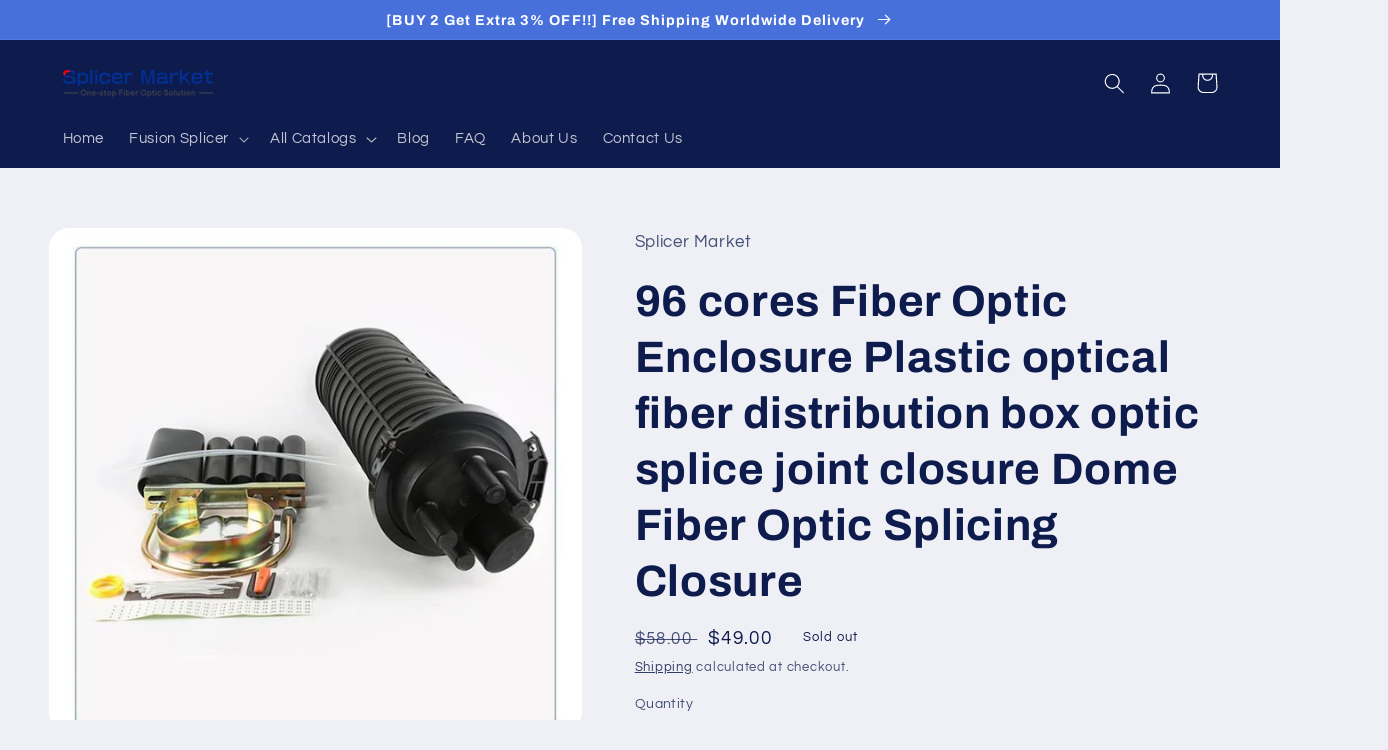

--- FILE ---
content_type: text/html; charset=utf-8
request_url: https://www.splicermarket.com/en-ph/products/96-cores-fiber-optic-enclosure-plastic-optical-fiber-distribution-box-optic-splice-joint-closure-dome-fiber-optic-splicing-closure
body_size: 34076
content:
<!doctype html>
<html class="no-js" lang="en">
  <head>

    <meta charset="utf-8">
    <meta http-equiv="X-UA-Compatible" content="IE=edge">
    <meta name="viewport" content="width=device-width,initial-scale=1">
    <meta name="theme-color" content="">
    <link rel="canonical" href="https://www.splicermarket.com/en-ph/products/96-cores-fiber-optic-enclosure-plastic-optical-fiber-distribution-box-optic-splice-joint-closure-dome-fiber-optic-splicing-closure">
    <link rel="preconnect" href="https://cdn.shopify.com" crossorigin><link rel="preconnect" href="https://fonts.shopifycdn.com" crossorigin><title>
      96 cores Fiber Optic Enclosure Plastic optical fiber distribution box 
 &ndash; Splicer Market</title>

    
      <meta name="description" content="96 cores Fiber Optic Enclosure Plastic optical fiber distribution box optic splice joint closure Dome Fiber Optic Splicing Closure Feature: For aerial,buried,wall and pipe wall people use wells Ring using a special material that can be repeatedly opened,re-use Splice tray easy to use page design Quick way to make use o">
    

    

<meta property="og:site_name" content="Splicer Market">
<meta property="og:url" content="https://www.splicermarket.com/en-ph/products/96-cores-fiber-optic-enclosure-plastic-optical-fiber-distribution-box-optic-splice-joint-closure-dome-fiber-optic-splicing-closure">
<meta property="og:title" content="96 cores Fiber Optic Enclosure Plastic optical fiber distribution box ">
<meta property="og:type" content="product">
<meta property="og:description" content="96 cores Fiber Optic Enclosure Plastic optical fiber distribution box optic splice joint closure Dome Fiber Optic Splicing Closure Feature: For aerial,buried,wall and pipe wall people use wells Ring using a special material that can be repeatedly opened,re-use Splice tray easy to use page design Quick way to make use o"><meta property="og:image" content="http://www.splicermarket.com/cdn/shop/products/optic-splice-joint-closure_17140af6-240c-49e0-a1dd-cb116453003a.jpg?v=1639051172">
  <meta property="og:image:secure_url" content="https://www.splicermarket.com/cdn/shop/products/optic-splice-joint-closure_17140af6-240c-49e0-a1dd-cb116453003a.jpg?v=1639051172">
  <meta property="og:image:width" content="720">
  <meta property="og:image:height" content="679"><meta property="og:price:amount" content="49.00">
  <meta property="og:price:currency" content="USD"><meta name="twitter:card" content="summary_large_image">
<meta name="twitter:title" content="96 cores Fiber Optic Enclosure Plastic optical fiber distribution box ">
<meta name="twitter:description" content="96 cores Fiber Optic Enclosure Plastic optical fiber distribution box optic splice joint closure Dome Fiber Optic Splicing Closure Feature: For aerial,buried,wall and pipe wall people use wells Ring using a special material that can be repeatedly opened,re-use Splice tray easy to use page design Quick way to make use o">


    <script src="//www.splicermarket.com/cdn/shop/t/5/assets/global.js?v=24850326154503943211658134285" defer="defer"></script>
    <script>window.performance && window.performance.mark && window.performance.mark('shopify.content_for_header.start');</script><meta name="facebook-domain-verification" content="iftftljctcv4lcnqo395hlmqmocpii">
<meta name="google-site-verification" content="NLaaAWRCmE9xUp1n4rMrOF6A78aPmqw4u34jasJZ28c">
<meta id="shopify-digital-wallet" name="shopify-digital-wallet" content="/60943040761/digital_wallets/dialog">
<link rel="alternate" hreflang="x-default" href="https://www.splicermarket.com/products/96-cores-fiber-optic-enclosure-plastic-optical-fiber-distribution-box-optic-splice-joint-closure-dome-fiber-optic-splicing-closure">
<link rel="alternate" hreflang="en" href="https://www.splicermarket.com/products/96-cores-fiber-optic-enclosure-plastic-optical-fiber-distribution-box-optic-splice-joint-closure-dome-fiber-optic-splicing-closure">
<link rel="alternate" hreflang="en-PH" href="https://www.splicermarket.com/en-ph/products/96-cores-fiber-optic-enclosure-plastic-optical-fiber-distribution-box-optic-splice-joint-closure-dome-fiber-optic-splicing-closure">
<link rel="alternate" hreflang="en-ES" href="https://www.splicermarket.com/en-es/products/96-cores-fiber-optic-enclosure-plastic-optical-fiber-distribution-box-optic-splice-joint-closure-dome-fiber-optic-splicing-closure">
<link rel="alternate" hreflang="en-ID" href="https://www.splicermarket.com/en-id/products/96-cores-fiber-optic-enclosure-plastic-optical-fiber-distribution-box-optic-splice-joint-closure-dome-fiber-optic-splicing-closure">
<link rel="alternate" type="application/json+oembed" href="https://www.splicermarket.com/en-ph/products/96-cores-fiber-optic-enclosure-plastic-optical-fiber-distribution-box-optic-splice-joint-closure-dome-fiber-optic-splicing-closure.oembed">
<script async="async" src="/checkouts/internal/preloads.js?locale=en-PH"></script>
<script id="shopify-features" type="application/json">{"accessToken":"9cfbd60f3ca5dec3071953b1e1e74b21","betas":["rich-media-storefront-analytics"],"domain":"www.splicermarket.com","predictiveSearch":true,"shopId":60943040761,"locale":"en"}</script>
<script>var Shopify = Shopify || {};
Shopify.shop = "hsv-fibre-optical.myshopify.com";
Shopify.locale = "en";
Shopify.currency = {"active":"USD","rate":"1.0"};
Shopify.country = "PH";
Shopify.theme = {"name":"Refresh","id":134793429241,"schema_name":"Refresh","schema_version":"1.0.0","theme_store_id":1567,"role":"main"};
Shopify.theme.handle = "null";
Shopify.theme.style = {"id":null,"handle":null};
Shopify.cdnHost = "www.splicermarket.com/cdn";
Shopify.routes = Shopify.routes || {};
Shopify.routes.root = "/en-ph/";</script>
<script type="module">!function(o){(o.Shopify=o.Shopify||{}).modules=!0}(window);</script>
<script>!function(o){function n(){var o=[];function n(){o.push(Array.prototype.slice.apply(arguments))}return n.q=o,n}var t=o.Shopify=o.Shopify||{};t.loadFeatures=n(),t.autoloadFeatures=n()}(window);</script>
<script id="shop-js-analytics" type="application/json">{"pageType":"product"}</script>
<script defer="defer" async type="module" src="//www.splicermarket.com/cdn/shopifycloud/shop-js/modules/v2/client.init-shop-cart-sync_BT-GjEfc.en.esm.js"></script>
<script defer="defer" async type="module" src="//www.splicermarket.com/cdn/shopifycloud/shop-js/modules/v2/chunk.common_D58fp_Oc.esm.js"></script>
<script defer="defer" async type="module" src="//www.splicermarket.com/cdn/shopifycloud/shop-js/modules/v2/chunk.modal_xMitdFEc.esm.js"></script>
<script type="module">
  await import("//www.splicermarket.com/cdn/shopifycloud/shop-js/modules/v2/client.init-shop-cart-sync_BT-GjEfc.en.esm.js");
await import("//www.splicermarket.com/cdn/shopifycloud/shop-js/modules/v2/chunk.common_D58fp_Oc.esm.js");
await import("//www.splicermarket.com/cdn/shopifycloud/shop-js/modules/v2/chunk.modal_xMitdFEc.esm.js");

  window.Shopify.SignInWithShop?.initShopCartSync?.({"fedCMEnabled":true,"windoidEnabled":true});

</script>
<script id="__st">var __st={"a":60943040761,"offset":28800,"reqid":"50e3ed45-1027-48bd-ad28-7caa3d21e86c-1769106361","pageurl":"www.splicermarket.com\/en-ph\/products\/96-cores-fiber-optic-enclosure-plastic-optical-fiber-distribution-box-optic-splice-joint-closure-dome-fiber-optic-splicing-closure","u":"61ac22f35461","p":"product","rtyp":"product","rid":7478777610489};</script>
<script>window.ShopifyPaypalV4VisibilityTracking = true;</script>
<script id="captcha-bootstrap">!function(){'use strict';const t='contact',e='account',n='new_comment',o=[[t,t],['blogs',n],['comments',n],[t,'customer']],c=[[e,'customer_login'],[e,'guest_login'],[e,'recover_customer_password'],[e,'create_customer']],r=t=>t.map((([t,e])=>`form[action*='/${t}']:not([data-nocaptcha='true']) input[name='form_type'][value='${e}']`)).join(','),a=t=>()=>t?[...document.querySelectorAll(t)].map((t=>t.form)):[];function s(){const t=[...o],e=r(t);return a(e)}const i='password',u='form_key',d=['recaptcha-v3-token','g-recaptcha-response','h-captcha-response',i],f=()=>{try{return window.sessionStorage}catch{return}},m='__shopify_v',_=t=>t.elements[u];function p(t,e,n=!1){try{const o=window.sessionStorage,c=JSON.parse(o.getItem(e)),{data:r}=function(t){const{data:e,action:n}=t;return t[m]||n?{data:e,action:n}:{data:t,action:n}}(c);for(const[e,n]of Object.entries(r))t.elements[e]&&(t.elements[e].value=n);n&&o.removeItem(e)}catch(o){console.error('form repopulation failed',{error:o})}}const l='form_type',E='cptcha';function T(t){t.dataset[E]=!0}const w=window,h=w.document,L='Shopify',v='ce_forms',y='captcha';let A=!1;((t,e)=>{const n=(g='f06e6c50-85a8-45c8-87d0-21a2b65856fe',I='https://cdn.shopify.com/shopifycloud/storefront-forms-hcaptcha/ce_storefront_forms_captcha_hcaptcha.v1.5.2.iife.js',D={infoText:'Protected by hCaptcha',privacyText:'Privacy',termsText:'Terms'},(t,e,n)=>{const o=w[L][v],c=o.bindForm;if(c)return c(t,g,e,D).then(n);var r;o.q.push([[t,g,e,D],n]),r=I,A||(h.body.append(Object.assign(h.createElement('script'),{id:'captcha-provider',async:!0,src:r})),A=!0)});var g,I,D;w[L]=w[L]||{},w[L][v]=w[L][v]||{},w[L][v].q=[],w[L][y]=w[L][y]||{},w[L][y].protect=function(t,e){n(t,void 0,e),T(t)},Object.freeze(w[L][y]),function(t,e,n,w,h,L){const[v,y,A,g]=function(t,e,n){const i=e?o:[],u=t?c:[],d=[...i,...u],f=r(d),m=r(i),_=r(d.filter((([t,e])=>n.includes(e))));return[a(f),a(m),a(_),s()]}(w,h,L),I=t=>{const e=t.target;return e instanceof HTMLFormElement?e:e&&e.form},D=t=>v().includes(t);t.addEventListener('submit',(t=>{const e=I(t);if(!e)return;const n=D(e)&&!e.dataset.hcaptchaBound&&!e.dataset.recaptchaBound,o=_(e),c=g().includes(e)&&(!o||!o.value);(n||c)&&t.preventDefault(),c&&!n&&(function(t){try{if(!f())return;!function(t){const e=f();if(!e)return;const n=_(t);if(!n)return;const o=n.value;o&&e.removeItem(o)}(t);const e=Array.from(Array(32),(()=>Math.random().toString(36)[2])).join('');!function(t,e){_(t)||t.append(Object.assign(document.createElement('input'),{type:'hidden',name:u})),t.elements[u].value=e}(t,e),function(t,e){const n=f();if(!n)return;const o=[...t.querySelectorAll(`input[type='${i}']`)].map((({name:t})=>t)),c=[...d,...o],r={};for(const[a,s]of new FormData(t).entries())c.includes(a)||(r[a]=s);n.setItem(e,JSON.stringify({[m]:1,action:t.action,data:r}))}(t,e)}catch(e){console.error('failed to persist form',e)}}(e),e.submit())}));const S=(t,e)=>{t&&!t.dataset[E]&&(n(t,e.some((e=>e===t))),T(t))};for(const o of['focusin','change'])t.addEventListener(o,(t=>{const e=I(t);D(e)&&S(e,y())}));const B=e.get('form_key'),M=e.get(l),P=B&&M;t.addEventListener('DOMContentLoaded',(()=>{const t=y();if(P)for(const e of t)e.elements[l].value===M&&p(e,B);[...new Set([...A(),...v().filter((t=>'true'===t.dataset.shopifyCaptcha))])].forEach((e=>S(e,t)))}))}(h,new URLSearchParams(w.location.search),n,t,e,['guest_login'])})(!0,!0)}();</script>
<script integrity="sha256-4kQ18oKyAcykRKYeNunJcIwy7WH5gtpwJnB7kiuLZ1E=" data-source-attribution="shopify.loadfeatures" defer="defer" src="//www.splicermarket.com/cdn/shopifycloud/storefront/assets/storefront/load_feature-a0a9edcb.js" crossorigin="anonymous"></script>
<script data-source-attribution="shopify.dynamic_checkout.dynamic.init">var Shopify=Shopify||{};Shopify.PaymentButton=Shopify.PaymentButton||{isStorefrontPortableWallets:!0,init:function(){window.Shopify.PaymentButton.init=function(){};var t=document.createElement("script");t.src="https://www.splicermarket.com/cdn/shopifycloud/portable-wallets/latest/portable-wallets.en.js",t.type="module",document.head.appendChild(t)}};
</script>
<script data-source-attribution="shopify.dynamic_checkout.buyer_consent">
  function portableWalletsHideBuyerConsent(e){var t=document.getElementById("shopify-buyer-consent"),n=document.getElementById("shopify-subscription-policy-button");t&&n&&(t.classList.add("hidden"),t.setAttribute("aria-hidden","true"),n.removeEventListener("click",e))}function portableWalletsShowBuyerConsent(e){var t=document.getElementById("shopify-buyer-consent"),n=document.getElementById("shopify-subscription-policy-button");t&&n&&(t.classList.remove("hidden"),t.removeAttribute("aria-hidden"),n.addEventListener("click",e))}window.Shopify?.PaymentButton&&(window.Shopify.PaymentButton.hideBuyerConsent=portableWalletsHideBuyerConsent,window.Shopify.PaymentButton.showBuyerConsent=portableWalletsShowBuyerConsent);
</script>
<script>
  function portableWalletsCleanup(e){e&&e.src&&console.error("Failed to load portable wallets script "+e.src);var t=document.querySelectorAll("shopify-accelerated-checkout .shopify-payment-button__skeleton, shopify-accelerated-checkout-cart .wallet-cart-button__skeleton"),e=document.getElementById("shopify-buyer-consent");for(let e=0;e<t.length;e++)t[e].remove();e&&e.remove()}function portableWalletsNotLoadedAsModule(e){e instanceof ErrorEvent&&"string"==typeof e.message&&e.message.includes("import.meta")&&"string"==typeof e.filename&&e.filename.includes("portable-wallets")&&(window.removeEventListener("error",portableWalletsNotLoadedAsModule),window.Shopify.PaymentButton.failedToLoad=e,"loading"===document.readyState?document.addEventListener("DOMContentLoaded",window.Shopify.PaymentButton.init):window.Shopify.PaymentButton.init())}window.addEventListener("error",portableWalletsNotLoadedAsModule);
</script>

<script type="module" src="https://www.splicermarket.com/cdn/shopifycloud/portable-wallets/latest/portable-wallets.en.js" onError="portableWalletsCleanup(this)" crossorigin="anonymous"></script>
<script nomodule>
  document.addEventListener("DOMContentLoaded", portableWalletsCleanup);
</script>

<link id="shopify-accelerated-checkout-styles" rel="stylesheet" media="screen" href="https://www.splicermarket.com/cdn/shopifycloud/portable-wallets/latest/accelerated-checkout-backwards-compat.css" crossorigin="anonymous">
<style id="shopify-accelerated-checkout-cart">
        #shopify-buyer-consent {
  margin-top: 1em;
  display: inline-block;
  width: 100%;
}

#shopify-buyer-consent.hidden {
  display: none;
}

#shopify-subscription-policy-button {
  background: none;
  border: none;
  padding: 0;
  text-decoration: underline;
  font-size: inherit;
  cursor: pointer;
}

#shopify-subscription-policy-button::before {
  box-shadow: none;
}

      </style>
<script id="sections-script" data-sections="product-recommendations,header,footer" defer="defer" src="//www.splicermarket.com/cdn/shop/t/5/compiled_assets/scripts.js?v=1142"></script>
<script>window.performance && window.performance.mark && window.performance.mark('shopify.content_for_header.end');</script>


    <style data-shopify>
      @font-face {
  font-family: Questrial;
  font-weight: 400;
  font-style: normal;
  font-display: swap;
  src: url("//www.splicermarket.com/cdn/fonts/questrial/questrial_n4.66abac5d8209a647b4bf8089b0451928ef144c07.woff2") format("woff2"),
       url("//www.splicermarket.com/cdn/fonts/questrial/questrial_n4.e86c53e77682db9bf4b0ee2dd71f214dc16adda4.woff") format("woff");
}

      
      
      
      @font-face {
  font-family: Archivo;
  font-weight: 700;
  font-style: normal;
  font-display: swap;
  src: url("//www.splicermarket.com/cdn/fonts/archivo/archivo_n7.651b020b3543640c100112be6f1c1b8e816c7f13.woff2") format("woff2"),
       url("//www.splicermarket.com/cdn/fonts/archivo/archivo_n7.7e9106d320e6594976a7dcb57957f3e712e83c96.woff") format("woff");
}


      :root {
        --font-body-family: Questrial, sans-serif;
        --font-body-style: normal;
        --font-body-weight: 400;
        --font-body-weight-bold: 700;

        --font-heading-family: Archivo, sans-serif;
        --font-heading-style: normal;
        --font-heading-weight: 700;

        --font-body-scale: 1.05;
        --font-heading-scale: 1.0476190476190477;

        --color-base-text: 14, 27, 77;
        --color-shadow: 14, 27, 77;
        --color-base-background-1: 239, 240, 245;
        --color-base-background-2: 255, 255, 255;
        --color-base-solid-button-labels: 255, 255, 255;
        --color-base-outline-button-labels: 14, 27, 77;
        --color-base-accent-1: 71, 112, 219;
        --color-base-accent-2: 14, 27, 77;
        --payment-terms-background-color: #eff0f5;

        --gradient-base-background-1: #eff0f5;
        --gradient-base-background-2: #FFFFFF;
        --gradient-base-accent-1: #4770db;
        --gradient-base-accent-2: #0e1b4d;

        --media-padding: px;
        --media-border-opacity: 0.1;
        --media-border-width: 0px;
        --media-radius: 20px;
        --media-shadow-opacity: 0.0;
        --media-shadow-horizontal-offset: 0px;
        --media-shadow-vertical-offset: 4px;
        --media-shadow-blur-radius: 5px;
        --media-shadow-visible: 0;

        --page-width: 120rem;
        --page-width-margin: 0rem;

        --card-image-padding: 1.6rem;
        --card-corner-radius: 1.8rem;
        --card-text-alignment: left;
        --card-border-width: 0.1rem;
        --card-border-opacity: 1.0;
        --card-shadow-opacity: 0.0;
        --card-shadow-horizontal-offset: 0.0rem;
        --card-shadow-vertical-offset: 0.4rem;
        --card-shadow-blur-radius: 0.5rem;

        --badge-corner-radius: 0.0rem;

        --popup-border-width: 1px;
        --popup-border-opacity: 0.1;
        --popup-corner-radius: 18px;
        --popup-shadow-opacity: 0.0;
        --popup-shadow-horizontal-offset: 0px;
        --popup-shadow-vertical-offset: 4px;
        --popup-shadow-blur-radius: 5px;

        --drawer-border-width: 0px;
        --drawer-border-opacity: 0.1;
        --drawer-shadow-opacity: 0.0;
        --drawer-shadow-horizontal-offset: 0px;
        --drawer-shadow-vertical-offset: 4px;
        --drawer-shadow-blur-radius: 5px;

        --spacing-sections-desktop: 0px;
        --spacing-sections-mobile: 0px;

        --grid-desktop-vertical-spacing: 28px;
        --grid-desktop-horizontal-spacing: 28px;
        --grid-mobile-vertical-spacing: 14px;
        --grid-mobile-horizontal-spacing: 14px;

        --text-boxes-border-opacity: 0.1;
        --text-boxes-border-width: 0px;
        --text-boxes-radius: 20px;
        --text-boxes-shadow-opacity: 0.0;
        --text-boxes-shadow-horizontal-offset: 0px;
        --text-boxes-shadow-vertical-offset: 4px;
        --text-boxes-shadow-blur-radius: 5px;

        --buttons-radius: 40px;
        --buttons-radius-outset: 41px;
        --buttons-border-width: 1px;
        --buttons-border-opacity: 1.0;
        --buttons-shadow-opacity: 0.0;
        --buttons-shadow-horizontal-offset: 0px;
        --buttons-shadow-vertical-offset: 4px;
        --buttons-shadow-blur-radius: 5px;
        --buttons-border-offset: 0.3px;

        --inputs-radius: 26px;
        --inputs-border-width: 1px;
        --inputs-border-opacity: 0.55;
        --inputs-shadow-opacity: 0.0;
        --inputs-shadow-horizontal-offset: 0px;
        --inputs-margin-offset: 0px;
        --inputs-shadow-vertical-offset: 4px;
        --inputs-shadow-blur-radius: 5px;
        --inputs-radius-outset: 27px;

        --variant-pills-radius: 40px;
        --variant-pills-border-width: 1px;
        --variant-pills-border-opacity: 0.55;
        --variant-pills-shadow-opacity: 0.0;
        --variant-pills-shadow-horizontal-offset: 0px;
        --variant-pills-shadow-vertical-offset: 4px;
        --variant-pills-shadow-blur-radius: 5px;
      }

      *,
      *::before,
      *::after {
        box-sizing: inherit;
      }

      html {
        box-sizing: border-box;
        font-size: calc(var(--font-body-scale) * 62.5%);
        height: 100%;
      }

      body {
        display: grid;
        grid-template-rows: auto auto 1fr auto;
        grid-template-columns: 100%;
        min-height: 100%;
        margin: 0;
        font-size: 1.5rem;
        letter-spacing: 0.06rem;
        line-height: calc(1 + 0.8 / var(--font-body-scale));
        font-family: var(--font-body-family);
        font-style: var(--font-body-style);
        font-weight: var(--font-body-weight);
      }

      @media screen and (min-width: 750px) {
        body {
          font-size: 1.6rem;
        }
      }
    </style>

    <link href="//www.splicermarket.com/cdn/shop/t/5/assets/base.css?v=7723521771849799541658134286" rel="stylesheet" type="text/css" media="all" />
<link rel="preload" as="font" href="//www.splicermarket.com/cdn/fonts/questrial/questrial_n4.66abac5d8209a647b4bf8089b0451928ef144c07.woff2" type="font/woff2" crossorigin><link rel="preload" as="font" href="//www.splicermarket.com/cdn/fonts/archivo/archivo_n7.651b020b3543640c100112be6f1c1b8e816c7f13.woff2" type="font/woff2" crossorigin><link rel="stylesheet" href="//www.splicermarket.com/cdn/shop/t/5/assets/component-predictive-search.css?v=165644661289088488651658134285" media="print" onload="this.media='all'"><script>document.documentElement.className = document.documentElement.className.replace('no-js', 'js');
    if (Shopify.designMode) {
      document.documentElement.classList.add('shopify-design-mode');
    }
    </script>
  <!-- BEGIN app block: shopify://apps/judge-me-reviews/blocks/judgeme_core/61ccd3b1-a9f2-4160-9fe9-4fec8413e5d8 --><!-- Start of Judge.me Core -->






<link rel="dns-prefetch" href="https://cdnwidget.judge.me">
<link rel="dns-prefetch" href="https://cdn.judge.me">
<link rel="dns-prefetch" href="https://cdn1.judge.me">
<link rel="dns-prefetch" href="https://api.judge.me">

<script data-cfasync='false' class='jdgm-settings-script'>window.jdgmSettings={"pagination":5,"disable_web_reviews":false,"badge_no_review_text":"No reviews","badge_n_reviews_text":"{{ n }} review/reviews","hide_badge_preview_if_no_reviews":true,"badge_hide_text":false,"enforce_center_preview_badge":false,"widget_title":"Customer Reviews","widget_open_form_text":"Write a review","widget_close_form_text":"Cancel review","widget_refresh_page_text":"Refresh page","widget_summary_text":"Based on {{ number_of_reviews }} review/reviews","widget_no_review_text":"Be the first to write a review","widget_name_field_text":"Display name","widget_verified_name_field_text":"Verified Name (public)","widget_name_placeholder_text":"Display name","widget_required_field_error_text":"This field is required.","widget_email_field_text":"Email address","widget_verified_email_field_text":"Verified Email (private, can not be edited)","widget_email_placeholder_text":"Your email address","widget_email_field_error_text":"Please enter a valid email address.","widget_rating_field_text":"Rating","widget_review_title_field_text":"Review Title","widget_review_title_placeholder_text":"Give your review a title","widget_review_body_field_text":"Review content","widget_review_body_placeholder_text":"Start writing here...","widget_pictures_field_text":"Picture/Video (optional)","widget_submit_review_text":"Submit Review","widget_submit_verified_review_text":"Submit Verified Review","widget_submit_success_msg_with_auto_publish":"Thank you! Please refresh the page in a few moments to see your review. You can remove or edit your review by logging into \u003ca href='https://judge.me/login' target='_blank' rel='nofollow noopener'\u003eJudge.me\u003c/a\u003e","widget_submit_success_msg_no_auto_publish":"Thank you! Your review will be published as soon as it is approved by the shop admin. You can remove or edit your review by logging into \u003ca href='https://judge.me/login' target='_blank' rel='nofollow noopener'\u003eJudge.me\u003c/a\u003e","widget_show_default_reviews_out_of_total_text":"Showing {{ n_reviews_shown }} out of {{ n_reviews }} reviews.","widget_show_all_link_text":"Show all","widget_show_less_link_text":"Show less","widget_author_said_text":"{{ reviewer_name }} said:","widget_days_text":"{{ n }} days ago","widget_weeks_text":"{{ n }} week/weeks ago","widget_months_text":"{{ n }} month/months ago","widget_years_text":"{{ n }} year/years ago","widget_yesterday_text":"Yesterday","widget_today_text":"Today","widget_replied_text":"\u003e\u003e {{ shop_name }} replied:","widget_read_more_text":"Read more","widget_reviewer_name_as_initial":"","widget_rating_filter_color":"#fbcd0a","widget_rating_filter_see_all_text":"See all reviews","widget_sorting_most_recent_text":"Most Recent","widget_sorting_highest_rating_text":"Highest Rating","widget_sorting_lowest_rating_text":"Lowest Rating","widget_sorting_with_pictures_text":"Only Pictures","widget_sorting_most_helpful_text":"Most Helpful","widget_open_question_form_text":"Ask a question","widget_reviews_subtab_text":"Reviews","widget_questions_subtab_text":"Questions","widget_question_label_text":"Question","widget_answer_label_text":"Answer","widget_question_placeholder_text":"Write your question here","widget_submit_question_text":"Submit Question","widget_question_submit_success_text":"Thank you for your question! We will notify you once it gets answered.","verified_badge_text":"Verified","verified_badge_bg_color":"","verified_badge_text_color":"","verified_badge_placement":"left-of-reviewer-name","widget_review_max_height":"","widget_hide_border":false,"widget_social_share":false,"widget_thumb":false,"widget_review_location_show":false,"widget_location_format":"","all_reviews_include_out_of_store_products":true,"all_reviews_out_of_store_text":"(out of store)","all_reviews_pagination":100,"all_reviews_product_name_prefix_text":"about","enable_review_pictures":true,"enable_question_anwser":false,"widget_theme":"default","review_date_format":"mm/dd/yyyy","default_sort_method":"most-recent","widget_product_reviews_subtab_text":"Product Reviews","widget_shop_reviews_subtab_text":"Shop Reviews","widget_other_products_reviews_text":"Reviews for other products","widget_store_reviews_subtab_text":"Store reviews","widget_no_store_reviews_text":"This store hasn't received any reviews yet","widget_web_restriction_product_reviews_text":"This product hasn't received any reviews yet","widget_no_items_text":"No items found","widget_show_more_text":"Show more","widget_write_a_store_review_text":"Write a Store Review","widget_other_languages_heading":"Reviews in Other Languages","widget_translate_review_text":"Translate review to {{ language }}","widget_translating_review_text":"Translating...","widget_show_original_translation_text":"Show original ({{ language }})","widget_translate_review_failed_text":"Review couldn't be translated.","widget_translate_review_retry_text":"Retry","widget_translate_review_try_again_later_text":"Try again later","show_product_url_for_grouped_product":false,"widget_sorting_pictures_first_text":"Pictures First","show_pictures_on_all_rev_page_mobile":false,"show_pictures_on_all_rev_page_desktop":false,"floating_tab_hide_mobile_install_preference":false,"floating_tab_button_name":"★ Reviews","floating_tab_title":"Let customers speak for us","floating_tab_button_color":"","floating_tab_button_background_color":"","floating_tab_url":"","floating_tab_url_enabled":false,"floating_tab_tab_style":"text","all_reviews_text_badge_text":"Customers rate us {{ shop.metafields.judgeme.all_reviews_rating | round: 1 }}/5 based on {{ shop.metafields.judgeme.all_reviews_count }} reviews.","all_reviews_text_badge_text_branded_style":"{{ shop.metafields.judgeme.all_reviews_rating | round: 1 }} out of 5 stars based on {{ shop.metafields.judgeme.all_reviews_count }} reviews","is_all_reviews_text_badge_a_link":false,"show_stars_for_all_reviews_text_badge":false,"all_reviews_text_badge_url":"","all_reviews_text_style":"text","all_reviews_text_color_style":"judgeme_brand_color","all_reviews_text_color":"#108474","all_reviews_text_show_jm_brand":true,"featured_carousel_show_header":true,"featured_carousel_title":"Let customers speak for us","testimonials_carousel_title":"Customers are saying","videos_carousel_title":"Real customer stories","cards_carousel_title":"Customers are saying","featured_carousel_count_text":"from {{ n }} reviews","featured_carousel_add_link_to_all_reviews_page":false,"featured_carousel_url":"","featured_carousel_show_images":true,"featured_carousel_autoslide_interval":5,"featured_carousel_arrows_on_the_sides":false,"featured_carousel_height":250,"featured_carousel_width":80,"featured_carousel_image_size":0,"featured_carousel_image_height":250,"featured_carousel_arrow_color":"#eeeeee","verified_count_badge_style":"vintage","verified_count_badge_orientation":"horizontal","verified_count_badge_color_style":"judgeme_brand_color","verified_count_badge_color":"#108474","is_verified_count_badge_a_link":false,"verified_count_badge_url":"","verified_count_badge_show_jm_brand":true,"widget_rating_preset_default":5,"widget_first_sub_tab":"product-reviews","widget_show_histogram":true,"widget_histogram_use_custom_color":false,"widget_pagination_use_custom_color":false,"widget_star_use_custom_color":false,"widget_verified_badge_use_custom_color":false,"widget_write_review_use_custom_color":false,"picture_reminder_submit_button":"Upload Pictures","enable_review_videos":false,"mute_video_by_default":false,"widget_sorting_videos_first_text":"Videos First","widget_review_pending_text":"Pending","featured_carousel_items_for_large_screen":3,"social_share_options_order":"Facebook,Twitter","remove_microdata_snippet":true,"disable_json_ld":false,"enable_json_ld_products":false,"preview_badge_show_question_text":false,"preview_badge_no_question_text":"No questions","preview_badge_n_question_text":"{{ number_of_questions }} question/questions","qa_badge_show_icon":false,"qa_badge_position":"same-row","remove_judgeme_branding":false,"widget_add_search_bar":false,"widget_search_bar_placeholder":"Search","widget_sorting_verified_only_text":"Verified only","featured_carousel_theme":"default","featured_carousel_show_rating":true,"featured_carousel_show_title":true,"featured_carousel_show_body":true,"featured_carousel_show_date":false,"featured_carousel_show_reviewer":true,"featured_carousel_show_product":false,"featured_carousel_header_background_color":"#108474","featured_carousel_header_text_color":"#ffffff","featured_carousel_name_product_separator":"reviewed","featured_carousel_full_star_background":"#108474","featured_carousel_empty_star_background":"#dadada","featured_carousel_vertical_theme_background":"#f9fafb","featured_carousel_verified_badge_enable":true,"featured_carousel_verified_badge_color":"#108474","featured_carousel_border_style":"round","featured_carousel_review_line_length_limit":3,"featured_carousel_more_reviews_button_text":"Read more reviews","featured_carousel_view_product_button_text":"View product","all_reviews_page_load_reviews_on":"scroll","all_reviews_page_load_more_text":"Load More Reviews","disable_fb_tab_reviews":false,"enable_ajax_cdn_cache":false,"widget_advanced_speed_features":5,"widget_public_name_text":"displayed publicly like","default_reviewer_name":"John Smith","default_reviewer_name_has_non_latin":true,"widget_reviewer_anonymous":"Anonymous","medals_widget_title":"Judge.me Review Medals","medals_widget_background_color":"#f9fafb","medals_widget_position":"footer_all_pages","medals_widget_border_color":"#f9fafb","medals_widget_verified_text_position":"left","medals_widget_use_monochromatic_version":false,"medals_widget_elements_color":"#108474","show_reviewer_avatar":true,"widget_invalid_yt_video_url_error_text":"Not a YouTube video URL","widget_max_length_field_error_text":"Please enter no more than {0} characters.","widget_show_country_flag":false,"widget_show_collected_via_shop_app":true,"widget_verified_by_shop_badge_style":"light","widget_verified_by_shop_text":"Verified by Shop","widget_show_photo_gallery":false,"widget_load_with_code_splitting":true,"widget_ugc_install_preference":false,"widget_ugc_title":"Made by us, Shared by you","widget_ugc_subtitle":"Tag us to see your picture featured in our page","widget_ugc_arrows_color":"#ffffff","widget_ugc_primary_button_text":"Buy Now","widget_ugc_primary_button_background_color":"#108474","widget_ugc_primary_button_text_color":"#ffffff","widget_ugc_primary_button_border_width":"0","widget_ugc_primary_button_border_style":"none","widget_ugc_primary_button_border_color":"#108474","widget_ugc_primary_button_border_radius":"25","widget_ugc_secondary_button_text":"Load More","widget_ugc_secondary_button_background_color":"#ffffff","widget_ugc_secondary_button_text_color":"#108474","widget_ugc_secondary_button_border_width":"2","widget_ugc_secondary_button_border_style":"solid","widget_ugc_secondary_button_border_color":"#108474","widget_ugc_secondary_button_border_radius":"25","widget_ugc_reviews_button_text":"View Reviews","widget_ugc_reviews_button_background_color":"#ffffff","widget_ugc_reviews_button_text_color":"#108474","widget_ugc_reviews_button_border_width":"2","widget_ugc_reviews_button_border_style":"solid","widget_ugc_reviews_button_border_color":"#108474","widget_ugc_reviews_button_border_radius":"25","widget_ugc_reviews_button_link_to":"judgeme-reviews-page","widget_ugc_show_post_date":true,"widget_ugc_max_width":"800","widget_rating_metafield_value_type":true,"widget_primary_color":"#108474","widget_enable_secondary_color":false,"widget_secondary_color":"#edf5f5","widget_summary_average_rating_text":"{{ average_rating }} out of 5","widget_media_grid_title":"Customer photos \u0026 videos","widget_media_grid_see_more_text":"See more","widget_round_style":false,"widget_show_product_medals":true,"widget_verified_by_judgeme_text":"Verified by Judge.me","widget_show_store_medals":true,"widget_verified_by_judgeme_text_in_store_medals":"Verified by Judge.me","widget_media_field_exceed_quantity_message":"Sorry, we can only accept {{ max_media }} for one review.","widget_media_field_exceed_limit_message":"{{ file_name }} is too large, please select a {{ media_type }} less than {{ size_limit }}MB.","widget_review_submitted_text":"Review Submitted!","widget_question_submitted_text":"Question Submitted!","widget_close_form_text_question":"Cancel","widget_write_your_answer_here_text":"Write your answer here","widget_enabled_branded_link":true,"widget_show_collected_by_judgeme":true,"widget_reviewer_name_color":"","widget_write_review_text_color":"","widget_write_review_bg_color":"","widget_collected_by_judgeme_text":"collected by Judge.me","widget_pagination_type":"standard","widget_load_more_text":"Load More","widget_load_more_color":"#108474","widget_full_review_text":"Full Review","widget_read_more_reviews_text":"Read More Reviews","widget_read_questions_text":"Read Questions","widget_questions_and_answers_text":"Questions \u0026 Answers","widget_verified_by_text":"Verified by","widget_verified_text":"Verified","widget_number_of_reviews_text":"{{ number_of_reviews }} reviews","widget_back_button_text":"Back","widget_next_button_text":"Next","widget_custom_forms_filter_button":"Filters","custom_forms_style":"horizontal","widget_show_review_information":false,"how_reviews_are_collected":"How reviews are collected?","widget_show_review_keywords":false,"widget_gdpr_statement":"How we use your data: We'll only contact you about the review you left, and only if necessary. By submitting your review, you agree to Judge.me's \u003ca href='https://judge.me/terms' target='_blank' rel='nofollow noopener'\u003eterms\u003c/a\u003e, \u003ca href='https://judge.me/privacy' target='_blank' rel='nofollow noopener'\u003eprivacy\u003c/a\u003e and \u003ca href='https://judge.me/content-policy' target='_blank' rel='nofollow noopener'\u003econtent\u003c/a\u003e policies.","widget_multilingual_sorting_enabled":false,"widget_translate_review_content_enabled":false,"widget_translate_review_content_method":"manual","popup_widget_review_selection":"automatically_with_pictures","popup_widget_round_border_style":true,"popup_widget_show_title":true,"popup_widget_show_body":true,"popup_widget_show_reviewer":false,"popup_widget_show_product":true,"popup_widget_show_pictures":true,"popup_widget_use_review_picture":true,"popup_widget_show_on_home_page":true,"popup_widget_show_on_product_page":true,"popup_widget_show_on_collection_page":true,"popup_widget_show_on_cart_page":true,"popup_widget_position":"bottom_left","popup_widget_first_review_delay":5,"popup_widget_duration":5,"popup_widget_interval":5,"popup_widget_review_count":5,"popup_widget_hide_on_mobile":true,"review_snippet_widget_round_border_style":true,"review_snippet_widget_card_color":"#FFFFFF","review_snippet_widget_slider_arrows_background_color":"#FFFFFF","review_snippet_widget_slider_arrows_color":"#000000","review_snippet_widget_star_color":"#108474","show_product_variant":false,"all_reviews_product_variant_label_text":"Variant: ","widget_show_verified_branding":true,"widget_ai_summary_title":"Customers say","widget_ai_summary_disclaimer":"AI-powered review summary based on recent customer reviews","widget_show_ai_summary":false,"widget_show_ai_summary_bg":false,"widget_show_review_title_input":true,"redirect_reviewers_invited_via_email":"review_widget","request_store_review_after_product_review":false,"request_review_other_products_in_order":false,"review_form_color_scheme":"default","review_form_corner_style":"square","review_form_star_color":{},"review_form_text_color":"#333333","review_form_background_color":"#ffffff","review_form_field_background_color":"#fafafa","review_form_button_color":{},"review_form_button_text_color":"#ffffff","review_form_modal_overlay_color":"#000000","review_content_screen_title_text":"How would you rate this product?","review_content_introduction_text":"We would love it if you would share a bit about your experience.","store_review_form_title_text":"How would you rate this store?","store_review_form_introduction_text":"We would love it if you would share a bit about your experience.","show_review_guidance_text":true,"one_star_review_guidance_text":"Poor","five_star_review_guidance_text":"Great","customer_information_screen_title_text":"About you","customer_information_introduction_text":"Please tell us more about you.","custom_questions_screen_title_text":"Your experience in more detail","custom_questions_introduction_text":"Here are a few questions to help us understand more about your experience.","review_submitted_screen_title_text":"Thanks for your review!","review_submitted_screen_thank_you_text":"We are processing it and it will appear on the store soon.","review_submitted_screen_email_verification_text":"Please confirm your email by clicking the link we just sent you. This helps us keep reviews authentic.","review_submitted_request_store_review_text":"Would you like to share your experience of shopping with us?","review_submitted_review_other_products_text":"Would you like to review these products?","store_review_screen_title_text":"Would you like to share your experience of shopping with us?","store_review_introduction_text":"We value your feedback and use it to improve. Please share any thoughts or suggestions you have.","reviewer_media_screen_title_picture_text":"Share a picture","reviewer_media_introduction_picture_text":"Upload a photo to support your review.","reviewer_media_screen_title_video_text":"Share a video","reviewer_media_introduction_video_text":"Upload a video to support your review.","reviewer_media_screen_title_picture_or_video_text":"Share a picture or video","reviewer_media_introduction_picture_or_video_text":"Upload a photo or video to support your review.","reviewer_media_youtube_url_text":"Paste your Youtube URL here","advanced_settings_next_step_button_text":"Next","advanced_settings_close_review_button_text":"Close","modal_write_review_flow":false,"write_review_flow_required_text":"Required","write_review_flow_privacy_message_text":"We respect your privacy.","write_review_flow_anonymous_text":"Post review as anonymous","write_review_flow_visibility_text":"This won't be visible to other customers.","write_review_flow_multiple_selection_help_text":"Select as many as you like","write_review_flow_single_selection_help_text":"Select one option","write_review_flow_required_field_error_text":"This field is required","write_review_flow_invalid_email_error_text":"Please enter a valid email address","write_review_flow_max_length_error_text":"Max. {{ max_length }} characters.","write_review_flow_media_upload_text":"\u003cb\u003eClick to upload\u003c/b\u003e or drag and drop","write_review_flow_gdpr_statement":"We'll only contact you about your review if necessary. By submitting your review, you agree to our \u003ca href='https://judge.me/terms' target='_blank' rel='nofollow noopener'\u003eterms and conditions\u003c/a\u003e and \u003ca href='https://judge.me/privacy' target='_blank' rel='nofollow noopener'\u003eprivacy policy\u003c/a\u003e.","rating_only_reviews_enabled":false,"show_negative_reviews_help_screen":false,"new_review_flow_help_screen_rating_threshold":3,"negative_review_resolution_screen_title_text":"Tell us more","negative_review_resolution_text":"Your experience matters to us. If there were issues with your purchase, we're here to help. Feel free to reach out to us, we'd love the opportunity to make things right.","negative_review_resolution_button_text":"Contact us","negative_review_resolution_proceed_with_review_text":"Leave a review","negative_review_resolution_subject":"Issue with purchase from {{ shop_name }}.{{ order_name }}","preview_badge_collection_page_install_status":false,"widget_review_custom_css":"","preview_badge_custom_css":"","preview_badge_stars_count":"5-stars","featured_carousel_custom_css":"","floating_tab_custom_css":"","all_reviews_widget_custom_css":"","medals_widget_custom_css":"","verified_badge_custom_css":"","all_reviews_text_custom_css":"","transparency_badges_collected_via_store_invite":false,"transparency_badges_from_another_provider":false,"transparency_badges_collected_from_store_visitor":false,"transparency_badges_collected_by_verified_review_provider":false,"transparency_badges_earned_reward":false,"transparency_badges_collected_via_store_invite_text":"Review collected via store invitation","transparency_badges_from_another_provider_text":"Review collected from another provider","transparency_badges_collected_from_store_visitor_text":"Review collected from a store visitor","transparency_badges_written_in_google_text":"Review written in Google","transparency_badges_written_in_etsy_text":"Review written in Etsy","transparency_badges_written_in_shop_app_text":"Review written in Shop App","transparency_badges_earned_reward_text":"Review earned a reward for future purchase","product_review_widget_per_page":10,"widget_store_review_label_text":"Review about the store","checkout_comment_extension_title_on_product_page":"Customer Comments","checkout_comment_extension_num_latest_comment_show":5,"checkout_comment_extension_format":"name_and_timestamp","checkout_comment_customer_name":"last_initial","checkout_comment_comment_notification":true,"preview_badge_collection_page_install_preference":true,"preview_badge_home_page_install_preference":false,"preview_badge_product_page_install_preference":true,"review_widget_install_preference":"","review_carousel_install_preference":false,"floating_reviews_tab_install_preference":"none","verified_reviews_count_badge_install_preference":false,"all_reviews_text_install_preference":false,"review_widget_best_location":true,"judgeme_medals_install_preference":false,"review_widget_revamp_enabled":false,"review_widget_qna_enabled":false,"review_widget_header_theme":"minimal","review_widget_widget_title_enabled":true,"review_widget_header_text_size":"medium","review_widget_header_text_weight":"regular","review_widget_average_rating_style":"compact","review_widget_bar_chart_enabled":true,"review_widget_bar_chart_type":"numbers","review_widget_bar_chart_style":"standard","review_widget_expanded_media_gallery_enabled":false,"review_widget_reviews_section_theme":"standard","review_widget_image_style":"thumbnails","review_widget_review_image_ratio":"square","review_widget_stars_size":"medium","review_widget_verified_badge":"standard_text","review_widget_review_title_text_size":"medium","review_widget_review_text_size":"medium","review_widget_review_text_length":"medium","review_widget_number_of_columns_desktop":3,"review_widget_carousel_transition_speed":5,"review_widget_custom_questions_answers_display":"always","review_widget_button_text_color":"#FFFFFF","review_widget_text_color":"#000000","review_widget_lighter_text_color":"#7B7B7B","review_widget_corner_styling":"soft","review_widget_review_word_singular":"review","review_widget_review_word_plural":"reviews","review_widget_voting_label":"Helpful?","review_widget_shop_reply_label":"Reply from {{ shop_name }}:","review_widget_filters_title":"Filters","qna_widget_question_word_singular":"Question","qna_widget_question_word_plural":"Questions","qna_widget_answer_reply_label":"Answer from {{ answerer_name }}:","qna_content_screen_title_text":"Ask a question about this product","qna_widget_question_required_field_error_text":"Please enter your question.","qna_widget_flow_gdpr_statement":"We'll only contact you about your question if necessary. By submitting your question, you agree to our \u003ca href='https://judge.me/terms' target='_blank' rel='nofollow noopener'\u003eterms and conditions\u003c/a\u003e and \u003ca href='https://judge.me/privacy' target='_blank' rel='nofollow noopener'\u003eprivacy policy\u003c/a\u003e.","qna_widget_question_submitted_text":"Thanks for your question!","qna_widget_close_form_text_question":"Close","qna_widget_question_submit_success_text":"We’ll notify you by email when your question is answered.","all_reviews_widget_v2025_enabled":false,"all_reviews_widget_v2025_header_theme":"default","all_reviews_widget_v2025_widget_title_enabled":true,"all_reviews_widget_v2025_header_text_size":"medium","all_reviews_widget_v2025_header_text_weight":"regular","all_reviews_widget_v2025_average_rating_style":"compact","all_reviews_widget_v2025_bar_chart_enabled":true,"all_reviews_widget_v2025_bar_chart_type":"numbers","all_reviews_widget_v2025_bar_chart_style":"standard","all_reviews_widget_v2025_expanded_media_gallery_enabled":false,"all_reviews_widget_v2025_show_store_medals":true,"all_reviews_widget_v2025_show_photo_gallery":true,"all_reviews_widget_v2025_show_review_keywords":false,"all_reviews_widget_v2025_show_ai_summary":false,"all_reviews_widget_v2025_show_ai_summary_bg":false,"all_reviews_widget_v2025_add_search_bar":false,"all_reviews_widget_v2025_default_sort_method":"most-recent","all_reviews_widget_v2025_reviews_per_page":10,"all_reviews_widget_v2025_reviews_section_theme":"default","all_reviews_widget_v2025_image_style":"thumbnails","all_reviews_widget_v2025_review_image_ratio":"square","all_reviews_widget_v2025_stars_size":"medium","all_reviews_widget_v2025_verified_badge":"bold_badge","all_reviews_widget_v2025_review_title_text_size":"medium","all_reviews_widget_v2025_review_text_size":"medium","all_reviews_widget_v2025_review_text_length":"medium","all_reviews_widget_v2025_number_of_columns_desktop":3,"all_reviews_widget_v2025_carousel_transition_speed":5,"all_reviews_widget_v2025_custom_questions_answers_display":"always","all_reviews_widget_v2025_show_product_variant":false,"all_reviews_widget_v2025_show_reviewer_avatar":true,"all_reviews_widget_v2025_reviewer_name_as_initial":"","all_reviews_widget_v2025_review_location_show":false,"all_reviews_widget_v2025_location_format":"","all_reviews_widget_v2025_show_country_flag":false,"all_reviews_widget_v2025_verified_by_shop_badge_style":"light","all_reviews_widget_v2025_social_share":false,"all_reviews_widget_v2025_social_share_options_order":"Facebook,Twitter,LinkedIn,Pinterest","all_reviews_widget_v2025_pagination_type":"standard","all_reviews_widget_v2025_button_text_color":"#FFFFFF","all_reviews_widget_v2025_text_color":"#000000","all_reviews_widget_v2025_lighter_text_color":"#7B7B7B","all_reviews_widget_v2025_corner_styling":"soft","all_reviews_widget_v2025_title":"Customer reviews","all_reviews_widget_v2025_ai_summary_title":"Customers say about this store","all_reviews_widget_v2025_no_review_text":"Be the first to write a review","platform":"shopify","branding_url":"https://app.judge.me/reviews","branding_text":"Powered by Judge.me","locale":"en","reply_name":"Splicer Market","widget_version":"3.0","footer":true,"autopublish":true,"review_dates":true,"enable_custom_form":false,"shop_locale":"en","enable_multi_locales_translations":false,"show_review_title_input":true,"review_verification_email_status":"always","can_be_branded":false,"reply_name_text":"Splicer Market"};</script> <style class='jdgm-settings-style'>.jdgm-xx{left:0}:root{--jdgm-primary-color: #108474;--jdgm-secondary-color: rgba(16,132,116,0.1);--jdgm-star-color: #108474;--jdgm-write-review-text-color: white;--jdgm-write-review-bg-color: #108474;--jdgm-paginate-color: #108474;--jdgm-border-radius: 0;--jdgm-reviewer-name-color: #108474}.jdgm-histogram__bar-content{background-color:#108474}.jdgm-rev[data-verified-buyer=true] .jdgm-rev__icon.jdgm-rev__icon:after,.jdgm-rev__buyer-badge.jdgm-rev__buyer-badge{color:white;background-color:#108474}.jdgm-review-widget--small .jdgm-gallery.jdgm-gallery .jdgm-gallery__thumbnail-link:nth-child(8) .jdgm-gallery__thumbnail-wrapper.jdgm-gallery__thumbnail-wrapper:before{content:"See more"}@media only screen and (min-width: 768px){.jdgm-gallery.jdgm-gallery .jdgm-gallery__thumbnail-link:nth-child(8) .jdgm-gallery__thumbnail-wrapper.jdgm-gallery__thumbnail-wrapper:before{content:"See more"}}.jdgm-prev-badge[data-average-rating='0.00']{display:none !important}.jdgm-author-all-initials{display:none !important}.jdgm-author-last-initial{display:none !important}.jdgm-rev-widg__title{visibility:hidden}.jdgm-rev-widg__summary-text{visibility:hidden}.jdgm-prev-badge__text{visibility:hidden}.jdgm-rev__prod-link-prefix:before{content:'about'}.jdgm-rev__variant-label:before{content:'Variant: '}.jdgm-rev__out-of-store-text:before{content:'(out of store)'}@media only screen and (min-width: 768px){.jdgm-rev__pics .jdgm-rev_all-rev-page-picture-separator,.jdgm-rev__pics .jdgm-rev__product-picture{display:none}}@media only screen and (max-width: 768px){.jdgm-rev__pics .jdgm-rev_all-rev-page-picture-separator,.jdgm-rev__pics .jdgm-rev__product-picture{display:none}}.jdgm-preview-badge[data-template="index"]{display:none !important}.jdgm-verified-count-badget[data-from-snippet="true"]{display:none !important}.jdgm-carousel-wrapper[data-from-snippet="true"]{display:none !important}.jdgm-all-reviews-text[data-from-snippet="true"]{display:none !important}.jdgm-medals-section[data-from-snippet="true"]{display:none !important}.jdgm-ugc-media-wrapper[data-from-snippet="true"]{display:none !important}.jdgm-rev__transparency-badge[data-badge-type="review_collected_via_store_invitation"]{display:none !important}.jdgm-rev__transparency-badge[data-badge-type="review_collected_from_another_provider"]{display:none !important}.jdgm-rev__transparency-badge[data-badge-type="review_collected_from_store_visitor"]{display:none !important}.jdgm-rev__transparency-badge[data-badge-type="review_written_in_etsy"]{display:none !important}.jdgm-rev__transparency-badge[data-badge-type="review_written_in_google_business"]{display:none !important}.jdgm-rev__transparency-badge[data-badge-type="review_written_in_shop_app"]{display:none !important}.jdgm-rev__transparency-badge[data-badge-type="review_earned_for_future_purchase"]{display:none !important}.jdgm-review-snippet-widget .jdgm-rev-snippet-widget__cards-container .jdgm-rev-snippet-card{border-radius:8px;background:#fff}.jdgm-review-snippet-widget .jdgm-rev-snippet-widget__cards-container .jdgm-rev-snippet-card__rev-rating .jdgm-star{color:#108474}.jdgm-review-snippet-widget .jdgm-rev-snippet-widget__prev-btn,.jdgm-review-snippet-widget .jdgm-rev-snippet-widget__next-btn{border-radius:50%;background:#fff}.jdgm-review-snippet-widget .jdgm-rev-snippet-widget__prev-btn>svg,.jdgm-review-snippet-widget .jdgm-rev-snippet-widget__next-btn>svg{fill:#000}.jdgm-full-rev-modal.rev-snippet-widget .jm-mfp-container .jm-mfp-content,.jdgm-full-rev-modal.rev-snippet-widget .jm-mfp-container .jdgm-full-rev__icon,.jdgm-full-rev-modal.rev-snippet-widget .jm-mfp-container .jdgm-full-rev__pic-img,.jdgm-full-rev-modal.rev-snippet-widget .jm-mfp-container .jdgm-full-rev__reply{border-radius:8px}.jdgm-full-rev-modal.rev-snippet-widget .jm-mfp-container .jdgm-full-rev[data-verified-buyer="true"] .jdgm-full-rev__icon::after{border-radius:8px}.jdgm-full-rev-modal.rev-snippet-widget .jm-mfp-container .jdgm-full-rev .jdgm-rev__buyer-badge{border-radius:calc( 8px / 2 )}.jdgm-full-rev-modal.rev-snippet-widget .jm-mfp-container .jdgm-full-rev .jdgm-full-rev__replier::before{content:'Splicer Market'}.jdgm-full-rev-modal.rev-snippet-widget .jm-mfp-container .jdgm-full-rev .jdgm-full-rev__product-button{border-radius:calc( 8px * 6 )}
</style> <style class='jdgm-settings-style'></style>

  
  
  
  <style class='jdgm-miracle-styles'>
  @-webkit-keyframes jdgm-spin{0%{-webkit-transform:rotate(0deg);-ms-transform:rotate(0deg);transform:rotate(0deg)}100%{-webkit-transform:rotate(359deg);-ms-transform:rotate(359deg);transform:rotate(359deg)}}@keyframes jdgm-spin{0%{-webkit-transform:rotate(0deg);-ms-transform:rotate(0deg);transform:rotate(0deg)}100%{-webkit-transform:rotate(359deg);-ms-transform:rotate(359deg);transform:rotate(359deg)}}@font-face{font-family:'JudgemeStar';src:url("[data-uri]") format("woff");font-weight:normal;font-style:normal}.jdgm-star{font-family:'JudgemeStar';display:inline !important;text-decoration:none !important;padding:0 4px 0 0 !important;margin:0 !important;font-weight:bold;opacity:1;-webkit-font-smoothing:antialiased;-moz-osx-font-smoothing:grayscale}.jdgm-star:hover{opacity:1}.jdgm-star:last-of-type{padding:0 !important}.jdgm-star.jdgm--on:before{content:"\e000"}.jdgm-star.jdgm--off:before{content:"\e001"}.jdgm-star.jdgm--half:before{content:"\e002"}.jdgm-widget *{margin:0;line-height:1.4;-webkit-box-sizing:border-box;-moz-box-sizing:border-box;box-sizing:border-box;-webkit-overflow-scrolling:touch}.jdgm-hidden{display:none !important;visibility:hidden !important}.jdgm-temp-hidden{display:none}.jdgm-spinner{width:40px;height:40px;margin:auto;border-radius:50%;border-top:2px solid #eee;border-right:2px solid #eee;border-bottom:2px solid #eee;border-left:2px solid #ccc;-webkit-animation:jdgm-spin 0.8s infinite linear;animation:jdgm-spin 0.8s infinite linear}.jdgm-prev-badge{display:block !important}

</style>


  
  
   


<script data-cfasync='false' class='jdgm-script'>
!function(e){window.jdgm=window.jdgm||{},jdgm.CDN_HOST="https://cdnwidget.judge.me/",jdgm.CDN_HOST_ALT="https://cdn2.judge.me/cdn/widget_frontend/",jdgm.API_HOST="https://api.judge.me/",jdgm.CDN_BASE_URL="https://cdn.shopify.com/extensions/019be6a6-320f-7c73-92c7-4f8bef39e89f/judgeme-extensions-312/assets/",
jdgm.docReady=function(d){(e.attachEvent?"complete"===e.readyState:"loading"!==e.readyState)?
setTimeout(d,0):e.addEventListener("DOMContentLoaded",d)},jdgm.loadCSS=function(d,t,o,a){
!o&&jdgm.loadCSS.requestedUrls.indexOf(d)>=0||(jdgm.loadCSS.requestedUrls.push(d),
(a=e.createElement("link")).rel="stylesheet",a.class="jdgm-stylesheet",a.media="nope!",
a.href=d,a.onload=function(){this.media="all",t&&setTimeout(t)},e.body.appendChild(a))},
jdgm.loadCSS.requestedUrls=[],jdgm.loadJS=function(e,d){var t=new XMLHttpRequest;
t.onreadystatechange=function(){4===t.readyState&&(Function(t.response)(),d&&d(t.response))},
t.open("GET",e),t.onerror=function(){if(e.indexOf(jdgm.CDN_HOST)===0&&jdgm.CDN_HOST_ALT!==jdgm.CDN_HOST){var f=e.replace(jdgm.CDN_HOST,jdgm.CDN_HOST_ALT);jdgm.loadJS(f,d)}},t.send()},jdgm.docReady((function(){(window.jdgmLoadCSS||e.querySelectorAll(
".jdgm-widget, .jdgm-all-reviews-page").length>0)&&(jdgmSettings.widget_load_with_code_splitting?
parseFloat(jdgmSettings.widget_version)>=3?jdgm.loadCSS(jdgm.CDN_HOST+"widget_v3/base.css"):
jdgm.loadCSS(jdgm.CDN_HOST+"widget/base.css"):jdgm.loadCSS(jdgm.CDN_HOST+"shopify_v2.css"),
jdgm.loadJS(jdgm.CDN_HOST+"loa"+"der.js"))}))}(document);
</script>
<noscript><link rel="stylesheet" type="text/css" media="all" href="https://cdnwidget.judge.me/shopify_v2.css"></noscript>

<!-- BEGIN app snippet: theme_fix_tags --><script>
  (function() {
    var jdgmThemeFixes = null;
    if (!jdgmThemeFixes) return;
    var thisThemeFix = jdgmThemeFixes[Shopify.theme.id];
    if (!thisThemeFix) return;

    if (thisThemeFix.html) {
      document.addEventListener("DOMContentLoaded", function() {
        var htmlDiv = document.createElement('div');
        htmlDiv.classList.add('jdgm-theme-fix-html');
        htmlDiv.innerHTML = thisThemeFix.html;
        document.body.append(htmlDiv);
      });
    };

    if (thisThemeFix.css) {
      var styleTag = document.createElement('style');
      styleTag.classList.add('jdgm-theme-fix-style');
      styleTag.innerHTML = thisThemeFix.css;
      document.head.append(styleTag);
    };

    if (thisThemeFix.js) {
      var scriptTag = document.createElement('script');
      scriptTag.classList.add('jdgm-theme-fix-script');
      scriptTag.innerHTML = thisThemeFix.js;
      document.head.append(scriptTag);
    };
  })();
</script>
<!-- END app snippet -->
<!-- End of Judge.me Core -->



<!-- END app block --><script src="https://cdn.shopify.com/extensions/019be6a6-320f-7c73-92c7-4f8bef39e89f/judgeme-extensions-312/assets/loader.js" type="text/javascript" defer="defer"></script>
<link href="https://monorail-edge.shopifysvc.com" rel="dns-prefetch">
<script>(function(){if ("sendBeacon" in navigator && "performance" in window) {try {var session_token_from_headers = performance.getEntriesByType('navigation')[0].serverTiming.find(x => x.name == '_s').description;} catch {var session_token_from_headers = undefined;}var session_cookie_matches = document.cookie.match(/_shopify_s=([^;]*)/);var session_token_from_cookie = session_cookie_matches && session_cookie_matches.length === 2 ? session_cookie_matches[1] : "";var session_token = session_token_from_headers || session_token_from_cookie || "";function handle_abandonment_event(e) {var entries = performance.getEntries().filter(function(entry) {return /monorail-edge.shopifysvc.com/.test(entry.name);});if (!window.abandonment_tracked && entries.length === 0) {window.abandonment_tracked = true;var currentMs = Date.now();var navigation_start = performance.timing.navigationStart;var payload = {shop_id: 60943040761,url: window.location.href,navigation_start,duration: currentMs - navigation_start,session_token,page_type: "product"};window.navigator.sendBeacon("https://monorail-edge.shopifysvc.com/v1/produce", JSON.stringify({schema_id: "online_store_buyer_site_abandonment/1.1",payload: payload,metadata: {event_created_at_ms: currentMs,event_sent_at_ms: currentMs}}));}}window.addEventListener('pagehide', handle_abandonment_event);}}());</script>
<script id="web-pixels-manager-setup">(function e(e,d,r,n,o){if(void 0===o&&(o={}),!Boolean(null===(a=null===(i=window.Shopify)||void 0===i?void 0:i.analytics)||void 0===a?void 0:a.replayQueue)){var i,a;window.Shopify=window.Shopify||{};var t=window.Shopify;t.analytics=t.analytics||{};var s=t.analytics;s.replayQueue=[],s.publish=function(e,d,r){return s.replayQueue.push([e,d,r]),!0};try{self.performance.mark("wpm:start")}catch(e){}var l=function(){var e={modern:/Edge?\/(1{2}[4-9]|1[2-9]\d|[2-9]\d{2}|\d{4,})\.\d+(\.\d+|)|Firefox\/(1{2}[4-9]|1[2-9]\d|[2-9]\d{2}|\d{4,})\.\d+(\.\d+|)|Chrom(ium|e)\/(9{2}|\d{3,})\.\d+(\.\d+|)|(Maci|X1{2}).+ Version\/(15\.\d+|(1[6-9]|[2-9]\d|\d{3,})\.\d+)([,.]\d+|)( \(\w+\)|)( Mobile\/\w+|) Safari\/|Chrome.+OPR\/(9{2}|\d{3,})\.\d+\.\d+|(CPU[ +]OS|iPhone[ +]OS|CPU[ +]iPhone|CPU IPhone OS|CPU iPad OS)[ +]+(15[._]\d+|(1[6-9]|[2-9]\d|\d{3,})[._]\d+)([._]\d+|)|Android:?[ /-](13[3-9]|1[4-9]\d|[2-9]\d{2}|\d{4,})(\.\d+|)(\.\d+|)|Android.+Firefox\/(13[5-9]|1[4-9]\d|[2-9]\d{2}|\d{4,})\.\d+(\.\d+|)|Android.+Chrom(ium|e)\/(13[3-9]|1[4-9]\d|[2-9]\d{2}|\d{4,})\.\d+(\.\d+|)|SamsungBrowser\/([2-9]\d|\d{3,})\.\d+/,legacy:/Edge?\/(1[6-9]|[2-9]\d|\d{3,})\.\d+(\.\d+|)|Firefox\/(5[4-9]|[6-9]\d|\d{3,})\.\d+(\.\d+|)|Chrom(ium|e)\/(5[1-9]|[6-9]\d|\d{3,})\.\d+(\.\d+|)([\d.]+$|.*Safari\/(?![\d.]+ Edge\/[\d.]+$))|(Maci|X1{2}).+ Version\/(10\.\d+|(1[1-9]|[2-9]\d|\d{3,})\.\d+)([,.]\d+|)( \(\w+\)|)( Mobile\/\w+|) Safari\/|Chrome.+OPR\/(3[89]|[4-9]\d|\d{3,})\.\d+\.\d+|(CPU[ +]OS|iPhone[ +]OS|CPU[ +]iPhone|CPU IPhone OS|CPU iPad OS)[ +]+(10[._]\d+|(1[1-9]|[2-9]\d|\d{3,})[._]\d+)([._]\d+|)|Android:?[ /-](13[3-9]|1[4-9]\d|[2-9]\d{2}|\d{4,})(\.\d+|)(\.\d+|)|Mobile Safari.+OPR\/([89]\d|\d{3,})\.\d+\.\d+|Android.+Firefox\/(13[5-9]|1[4-9]\d|[2-9]\d{2}|\d{4,})\.\d+(\.\d+|)|Android.+Chrom(ium|e)\/(13[3-9]|1[4-9]\d|[2-9]\d{2}|\d{4,})\.\d+(\.\d+|)|Android.+(UC? ?Browser|UCWEB|U3)[ /]?(15\.([5-9]|\d{2,})|(1[6-9]|[2-9]\d|\d{3,})\.\d+)\.\d+|SamsungBrowser\/(5\.\d+|([6-9]|\d{2,})\.\d+)|Android.+MQ{2}Browser\/(14(\.(9|\d{2,})|)|(1[5-9]|[2-9]\d|\d{3,})(\.\d+|))(\.\d+|)|K[Aa][Ii]OS\/(3\.\d+|([4-9]|\d{2,})\.\d+)(\.\d+|)/},d=e.modern,r=e.legacy,n=navigator.userAgent;return n.match(d)?"modern":n.match(r)?"legacy":"unknown"}(),u="modern"===l?"modern":"legacy",c=(null!=n?n:{modern:"",legacy:""})[u],f=function(e){return[e.baseUrl,"/wpm","/b",e.hashVersion,"modern"===e.buildTarget?"m":"l",".js"].join("")}({baseUrl:d,hashVersion:r,buildTarget:u}),m=function(e){var d=e.version,r=e.bundleTarget,n=e.surface,o=e.pageUrl,i=e.monorailEndpoint;return{emit:function(e){var a=e.status,t=e.errorMsg,s=(new Date).getTime(),l=JSON.stringify({metadata:{event_sent_at_ms:s},events:[{schema_id:"web_pixels_manager_load/3.1",payload:{version:d,bundle_target:r,page_url:o,status:a,surface:n,error_msg:t},metadata:{event_created_at_ms:s}}]});if(!i)return console&&console.warn&&console.warn("[Web Pixels Manager] No Monorail endpoint provided, skipping logging."),!1;try{return self.navigator.sendBeacon.bind(self.navigator)(i,l)}catch(e){}var u=new XMLHttpRequest;try{return u.open("POST",i,!0),u.setRequestHeader("Content-Type","text/plain"),u.send(l),!0}catch(e){return console&&console.warn&&console.warn("[Web Pixels Manager] Got an unhandled error while logging to Monorail."),!1}}}}({version:r,bundleTarget:l,surface:e.surface,pageUrl:self.location.href,monorailEndpoint:e.monorailEndpoint});try{o.browserTarget=l,function(e){var d=e.src,r=e.async,n=void 0===r||r,o=e.onload,i=e.onerror,a=e.sri,t=e.scriptDataAttributes,s=void 0===t?{}:t,l=document.createElement("script"),u=document.querySelector("head"),c=document.querySelector("body");if(l.async=n,l.src=d,a&&(l.integrity=a,l.crossOrigin="anonymous"),s)for(var f in s)if(Object.prototype.hasOwnProperty.call(s,f))try{l.dataset[f]=s[f]}catch(e){}if(o&&l.addEventListener("load",o),i&&l.addEventListener("error",i),u)u.appendChild(l);else{if(!c)throw new Error("Did not find a head or body element to append the script");c.appendChild(l)}}({src:f,async:!0,onload:function(){if(!function(){var e,d;return Boolean(null===(d=null===(e=window.Shopify)||void 0===e?void 0:e.analytics)||void 0===d?void 0:d.initialized)}()){var d=window.webPixelsManager.init(e)||void 0;if(d){var r=window.Shopify.analytics;r.replayQueue.forEach((function(e){var r=e[0],n=e[1],o=e[2];d.publishCustomEvent(r,n,o)})),r.replayQueue=[],r.publish=d.publishCustomEvent,r.visitor=d.visitor,r.initialized=!0}}},onerror:function(){return m.emit({status:"failed",errorMsg:"".concat(f," has failed to load")})},sri:function(e){var d=/^sha384-[A-Za-z0-9+/=]+$/;return"string"==typeof e&&d.test(e)}(c)?c:"",scriptDataAttributes:o}),m.emit({status:"loading"})}catch(e){m.emit({status:"failed",errorMsg:(null==e?void 0:e.message)||"Unknown error"})}}})({shopId: 60943040761,storefrontBaseUrl: "https://www.splicermarket.com",extensionsBaseUrl: "https://extensions.shopifycdn.com/cdn/shopifycloud/web-pixels-manager",monorailEndpoint: "https://monorail-edge.shopifysvc.com/unstable/produce_batch",surface: "storefront-renderer",enabledBetaFlags: ["2dca8a86"],webPixelsConfigList: [{"id":"961675513","configuration":"{\"webPixelName\":\"Judge.me\"}","eventPayloadVersion":"v1","runtimeContext":"STRICT","scriptVersion":"34ad157958823915625854214640f0bf","type":"APP","apiClientId":683015,"privacyPurposes":["ANALYTICS"],"dataSharingAdjustments":{"protectedCustomerApprovalScopes":["read_customer_email","read_customer_name","read_customer_personal_data","read_customer_phone"]}},{"id":"496664825","configuration":"{\"config\":\"{\\\"pixel_id\\\":\\\"G-B1LNN7VV8M\\\",\\\"target_country\\\":\\\"US\\\",\\\"gtag_events\\\":[{\\\"type\\\":\\\"begin_checkout\\\",\\\"action_label\\\":\\\"G-B1LNN7VV8M\\\"},{\\\"type\\\":\\\"search\\\",\\\"action_label\\\":\\\"G-B1LNN7VV8M\\\"},{\\\"type\\\":\\\"view_item\\\",\\\"action_label\\\":[\\\"G-B1LNN7VV8M\\\",\\\"MC-JKG3FLKXNZ\\\"]},{\\\"type\\\":\\\"purchase\\\",\\\"action_label\\\":[\\\"G-B1LNN7VV8M\\\",\\\"MC-JKG3FLKXNZ\\\"]},{\\\"type\\\":\\\"page_view\\\",\\\"action_label\\\":[\\\"G-B1LNN7VV8M\\\",\\\"MC-JKG3FLKXNZ\\\"]},{\\\"type\\\":\\\"add_payment_info\\\",\\\"action_label\\\":\\\"G-B1LNN7VV8M\\\"},{\\\"type\\\":\\\"add_to_cart\\\",\\\"action_label\\\":\\\"G-B1LNN7VV8M\\\"}],\\\"enable_monitoring_mode\\\":false}\"}","eventPayloadVersion":"v1","runtimeContext":"OPEN","scriptVersion":"b2a88bafab3e21179ed38636efcd8a93","type":"APP","apiClientId":1780363,"privacyPurposes":[],"dataSharingAdjustments":{"protectedCustomerApprovalScopes":["read_customer_address","read_customer_email","read_customer_name","read_customer_personal_data","read_customer_phone"]}},{"id":"shopify-app-pixel","configuration":"{}","eventPayloadVersion":"v1","runtimeContext":"STRICT","scriptVersion":"0450","apiClientId":"shopify-pixel","type":"APP","privacyPurposes":["ANALYTICS","MARKETING"]},{"id":"shopify-custom-pixel","eventPayloadVersion":"v1","runtimeContext":"LAX","scriptVersion":"0450","apiClientId":"shopify-pixel","type":"CUSTOM","privacyPurposes":["ANALYTICS","MARKETING"]}],isMerchantRequest: false,initData: {"shop":{"name":"Splicer Market","paymentSettings":{"currencyCode":"USD"},"myshopifyDomain":"hsv-fibre-optical.myshopify.com","countryCode":"CN","storefrontUrl":"https:\/\/www.splicermarket.com\/en-ph"},"customer":null,"cart":null,"checkout":null,"productVariants":[{"price":{"amount":49.0,"currencyCode":"USD"},"product":{"title":"96 cores Fiber Optic Enclosure Plastic optical fiber distribution box optic splice joint closure Dome Fiber Optic Splicing Closure","vendor":"Splicer Market","id":"7478777610489","untranslatedTitle":"96 cores Fiber Optic Enclosure Plastic optical fiber distribution box optic splice joint closure Dome Fiber Optic Splicing Closure","url":"\/en-ph\/products\/96-cores-fiber-optic-enclosure-plastic-optical-fiber-distribution-box-optic-splice-joint-closure-dome-fiber-optic-splicing-closure","type":""},"id":"42166429778169","image":{"src":"\/\/www.splicermarket.com\/cdn\/shop\/products\/optic-splice-joint-closure_17140af6-240c-49e0-a1dd-cb116453003a.jpg?v=1639051172"},"sku":"96-cores98342","title":"Default Title","untranslatedTitle":"Default Title"}],"purchasingCompany":null},},"https://www.splicermarket.com/cdn","fcfee988w5aeb613cpc8e4bc33m6693e112",{"modern":"","legacy":""},{"shopId":"60943040761","storefrontBaseUrl":"https:\/\/www.splicermarket.com","extensionBaseUrl":"https:\/\/extensions.shopifycdn.com\/cdn\/shopifycloud\/web-pixels-manager","surface":"storefront-renderer","enabledBetaFlags":"[\"2dca8a86\"]","isMerchantRequest":"false","hashVersion":"fcfee988w5aeb613cpc8e4bc33m6693e112","publish":"custom","events":"[[\"page_viewed\",{}],[\"product_viewed\",{\"productVariant\":{\"price\":{\"amount\":49.0,\"currencyCode\":\"USD\"},\"product\":{\"title\":\"96 cores Fiber Optic Enclosure Plastic optical fiber distribution box optic splice joint closure Dome Fiber Optic Splicing Closure\",\"vendor\":\"Splicer Market\",\"id\":\"7478777610489\",\"untranslatedTitle\":\"96 cores Fiber Optic Enclosure Plastic optical fiber distribution box optic splice joint closure Dome Fiber Optic Splicing Closure\",\"url\":\"\/en-ph\/products\/96-cores-fiber-optic-enclosure-plastic-optical-fiber-distribution-box-optic-splice-joint-closure-dome-fiber-optic-splicing-closure\",\"type\":\"\"},\"id\":\"42166429778169\",\"image\":{\"src\":\"\/\/www.splicermarket.com\/cdn\/shop\/products\/optic-splice-joint-closure_17140af6-240c-49e0-a1dd-cb116453003a.jpg?v=1639051172\"},\"sku\":\"96-cores98342\",\"title\":\"Default Title\",\"untranslatedTitle\":\"Default Title\"}}]]"});</script><script>
  window.ShopifyAnalytics = window.ShopifyAnalytics || {};
  window.ShopifyAnalytics.meta = window.ShopifyAnalytics.meta || {};
  window.ShopifyAnalytics.meta.currency = 'USD';
  var meta = {"product":{"id":7478777610489,"gid":"gid:\/\/shopify\/Product\/7478777610489","vendor":"Splicer Market","type":"","handle":"96-cores-fiber-optic-enclosure-plastic-optical-fiber-distribution-box-optic-splice-joint-closure-dome-fiber-optic-splicing-closure","variants":[{"id":42166429778169,"price":4900,"name":"96 cores Fiber Optic Enclosure Plastic optical fiber distribution box optic splice joint closure Dome Fiber Optic Splicing Closure","public_title":null,"sku":"96-cores98342"}],"remote":false},"page":{"pageType":"product","resourceType":"product","resourceId":7478777610489,"requestId":"50e3ed45-1027-48bd-ad28-7caa3d21e86c-1769106361"}};
  for (var attr in meta) {
    window.ShopifyAnalytics.meta[attr] = meta[attr];
  }
</script>
<script class="analytics">
  (function () {
    var customDocumentWrite = function(content) {
      var jquery = null;

      if (window.jQuery) {
        jquery = window.jQuery;
      } else if (window.Checkout && window.Checkout.$) {
        jquery = window.Checkout.$;
      }

      if (jquery) {
        jquery('body').append(content);
      }
    };

    var hasLoggedConversion = function(token) {
      if (token) {
        return document.cookie.indexOf('loggedConversion=' + token) !== -1;
      }
      return false;
    }

    var setCookieIfConversion = function(token) {
      if (token) {
        var twoMonthsFromNow = new Date(Date.now());
        twoMonthsFromNow.setMonth(twoMonthsFromNow.getMonth() + 2);

        document.cookie = 'loggedConversion=' + token + '; expires=' + twoMonthsFromNow;
      }
    }

    var trekkie = window.ShopifyAnalytics.lib = window.trekkie = window.trekkie || [];
    if (trekkie.integrations) {
      return;
    }
    trekkie.methods = [
      'identify',
      'page',
      'ready',
      'track',
      'trackForm',
      'trackLink'
    ];
    trekkie.factory = function(method) {
      return function() {
        var args = Array.prototype.slice.call(arguments);
        args.unshift(method);
        trekkie.push(args);
        return trekkie;
      };
    };
    for (var i = 0; i < trekkie.methods.length; i++) {
      var key = trekkie.methods[i];
      trekkie[key] = trekkie.factory(key);
    }
    trekkie.load = function(config) {
      trekkie.config = config || {};
      trekkie.config.initialDocumentCookie = document.cookie;
      var first = document.getElementsByTagName('script')[0];
      var script = document.createElement('script');
      script.type = 'text/javascript';
      script.onerror = function(e) {
        var scriptFallback = document.createElement('script');
        scriptFallback.type = 'text/javascript';
        scriptFallback.onerror = function(error) {
                var Monorail = {
      produce: function produce(monorailDomain, schemaId, payload) {
        var currentMs = new Date().getTime();
        var event = {
          schema_id: schemaId,
          payload: payload,
          metadata: {
            event_created_at_ms: currentMs,
            event_sent_at_ms: currentMs
          }
        };
        return Monorail.sendRequest("https://" + monorailDomain + "/v1/produce", JSON.stringify(event));
      },
      sendRequest: function sendRequest(endpointUrl, payload) {
        // Try the sendBeacon API
        if (window && window.navigator && typeof window.navigator.sendBeacon === 'function' && typeof window.Blob === 'function' && !Monorail.isIos12()) {
          var blobData = new window.Blob([payload], {
            type: 'text/plain'
          });

          if (window.navigator.sendBeacon(endpointUrl, blobData)) {
            return true;
          } // sendBeacon was not successful

        } // XHR beacon

        var xhr = new XMLHttpRequest();

        try {
          xhr.open('POST', endpointUrl);
          xhr.setRequestHeader('Content-Type', 'text/plain');
          xhr.send(payload);
        } catch (e) {
          console.log(e);
        }

        return false;
      },
      isIos12: function isIos12() {
        return window.navigator.userAgent.lastIndexOf('iPhone; CPU iPhone OS 12_') !== -1 || window.navigator.userAgent.lastIndexOf('iPad; CPU OS 12_') !== -1;
      }
    };
    Monorail.produce('monorail-edge.shopifysvc.com',
      'trekkie_storefront_load_errors/1.1',
      {shop_id: 60943040761,
      theme_id: 134793429241,
      app_name: "storefront",
      context_url: window.location.href,
      source_url: "//www.splicermarket.com/cdn/s/trekkie.storefront.46a754ac07d08c656eb845cfbf513dd9a18d4ced.min.js"});

        };
        scriptFallback.async = true;
        scriptFallback.src = '//www.splicermarket.com/cdn/s/trekkie.storefront.46a754ac07d08c656eb845cfbf513dd9a18d4ced.min.js';
        first.parentNode.insertBefore(scriptFallback, first);
      };
      script.async = true;
      script.src = '//www.splicermarket.com/cdn/s/trekkie.storefront.46a754ac07d08c656eb845cfbf513dd9a18d4ced.min.js';
      first.parentNode.insertBefore(script, first);
    };
    trekkie.load(
      {"Trekkie":{"appName":"storefront","development":false,"defaultAttributes":{"shopId":60943040761,"isMerchantRequest":null,"themeId":134793429241,"themeCityHash":"1550514965115732259","contentLanguage":"en","currency":"USD","eventMetadataId":"ee0ba6de-e018-485c-8be7-765b43286418"},"isServerSideCookieWritingEnabled":true,"monorailRegion":"shop_domain","enabledBetaFlags":["65f19447"]},"Session Attribution":{},"S2S":{"facebookCapiEnabled":false,"source":"trekkie-storefront-renderer","apiClientId":580111}}
    );

    var loaded = false;
    trekkie.ready(function() {
      if (loaded) return;
      loaded = true;

      window.ShopifyAnalytics.lib = window.trekkie;

      var originalDocumentWrite = document.write;
      document.write = customDocumentWrite;
      try { window.ShopifyAnalytics.merchantGoogleAnalytics.call(this); } catch(error) {};
      document.write = originalDocumentWrite;

      window.ShopifyAnalytics.lib.page(null,{"pageType":"product","resourceType":"product","resourceId":7478777610489,"requestId":"50e3ed45-1027-48bd-ad28-7caa3d21e86c-1769106361","shopifyEmitted":true});

      var match = window.location.pathname.match(/checkouts\/(.+)\/(thank_you|post_purchase)/)
      var token = match? match[1]: undefined;
      if (!hasLoggedConversion(token)) {
        setCookieIfConversion(token);
        window.ShopifyAnalytics.lib.track("Viewed Product",{"currency":"USD","variantId":42166429778169,"productId":7478777610489,"productGid":"gid:\/\/shopify\/Product\/7478777610489","name":"96 cores Fiber Optic Enclosure Plastic optical fiber distribution box optic splice joint closure Dome Fiber Optic Splicing Closure","price":"49.00","sku":"96-cores98342","brand":"Splicer Market","variant":null,"category":"","nonInteraction":true,"remote":false},undefined,undefined,{"shopifyEmitted":true});
      window.ShopifyAnalytics.lib.track("monorail:\/\/trekkie_storefront_viewed_product\/1.1",{"currency":"USD","variantId":42166429778169,"productId":7478777610489,"productGid":"gid:\/\/shopify\/Product\/7478777610489","name":"96 cores Fiber Optic Enclosure Plastic optical fiber distribution box optic splice joint closure Dome Fiber Optic Splicing Closure","price":"49.00","sku":"96-cores98342","brand":"Splicer Market","variant":null,"category":"","nonInteraction":true,"remote":false,"referer":"https:\/\/www.splicermarket.com\/en-ph\/products\/96-cores-fiber-optic-enclosure-plastic-optical-fiber-distribution-box-optic-splice-joint-closure-dome-fiber-optic-splicing-closure"});
      }
    });


        var eventsListenerScript = document.createElement('script');
        eventsListenerScript.async = true;
        eventsListenerScript.src = "//www.splicermarket.com/cdn/shopifycloud/storefront/assets/shop_events_listener-3da45d37.js";
        document.getElementsByTagName('head')[0].appendChild(eventsListenerScript);

})();</script>
  <script>
  if (!window.ga || (window.ga && typeof window.ga !== 'function')) {
    window.ga = function ga() {
      (window.ga.q = window.ga.q || []).push(arguments);
      if (window.Shopify && window.Shopify.analytics && typeof window.Shopify.analytics.publish === 'function') {
        window.Shopify.analytics.publish("ga_stub_called", {}, {sendTo: "google_osp_migration"});
      }
      console.error("Shopify's Google Analytics stub called with:", Array.from(arguments), "\nSee https://help.shopify.com/manual/promoting-marketing/pixels/pixel-migration#google for more information.");
    };
    if (window.Shopify && window.Shopify.analytics && typeof window.Shopify.analytics.publish === 'function') {
      window.Shopify.analytics.publish("ga_stub_initialized", {}, {sendTo: "google_osp_migration"});
    }
  }
</script>
<script
  defer
  src="https://www.splicermarket.com/cdn/shopifycloud/perf-kit/shopify-perf-kit-3.0.4.min.js"
  data-application="storefront-renderer"
  data-shop-id="60943040761"
  data-render-region="gcp-us-central1"
  data-page-type="product"
  data-theme-instance-id="134793429241"
  data-theme-name="Refresh"
  data-theme-version="1.0.0"
  data-monorail-region="shop_domain"
  data-resource-timing-sampling-rate="10"
  data-shs="true"
  data-shs-beacon="true"
  data-shs-export-with-fetch="true"
  data-shs-logs-sample-rate="1"
  data-shs-beacon-endpoint="https://www.splicermarket.com/api/collect"
></script>
</head>

  <body class="gradient">
    <a class="skip-to-content-link button visually-hidden" href="#MainContent">
      Skip to content
    </a>

<script src="//www.splicermarket.com/cdn/shop/t/5/assets/cart.js?v=109724734533284534861658134284" defer="defer"></script>

<style>
  .drawer {
    visibility: hidden;
  }
</style>

<cart-drawer class="drawer is-empty">
  <div id="CartDrawer" class="cart-drawer">
    <div id="CartDrawer-Overlay"class="cart-drawer__overlay"></div>
    <div class="drawer__inner" role="dialog" aria-modal="true" aria-label="Your cart" tabindex="-1"><div class="drawer__inner-empty">
          <div class="cart-drawer__warnings center">
            <div class="cart-drawer__empty-content">
              <h2 class="cart__empty-text">Your cart is empty</h2>
              <button class="drawer__close" type="button" onclick="this.closest('cart-drawer').close()" aria-label="Close"><svg xmlns="http://www.w3.org/2000/svg" aria-hidden="true" focusable="false" role="presentation" class="icon icon-close" fill="none" viewBox="0 0 18 17">
  <path d="M.865 15.978a.5.5 0 00.707.707l7.433-7.431 7.579 7.282a.501.501 0 00.846-.37.5.5 0 00-.153-.351L9.712 8.546l7.417-7.416a.5.5 0 10-.707-.708L8.991 7.853 1.413.573a.5.5 0 10-.693.72l7.563 7.268-7.418 7.417z" fill="currentColor">
</svg>
</button>
              <a href="/en-ph/collections/all" class="button">
                Continue shopping
              </a><p class="cart__login-title h3">Have an account?</p>
                <p class="cart__login-paragraph">
                  <a href="/en-ph/account/login" class="link underlined-link">Log in</a> to check out faster.
                </p></div>
          </div></div><div class="drawer__header">
        <h2 class="drawer__heading">Your cart</h2>
        <button class="drawer__close" type="button" onclick="this.closest('cart-drawer').close()" aria-label="Close"><svg xmlns="http://www.w3.org/2000/svg" aria-hidden="true" focusable="false" role="presentation" class="icon icon-close" fill="none" viewBox="0 0 18 17">
  <path d="M.865 15.978a.5.5 0 00.707.707l7.433-7.431 7.579 7.282a.501.501 0 00.846-.37.5.5 0 00-.153-.351L9.712 8.546l7.417-7.416a.5.5 0 10-.707-.708L8.991 7.853 1.413.573a.5.5 0 10-.693.72l7.563 7.268-7.418 7.417z" fill="currentColor">
</svg>
</button>
      </div>
      <cart-drawer-items class=" is-empty">
        <form action="/en-ph/cart" id="CartDrawer-Form" class="cart__contents cart-drawer__form" method="post">
          <div id="CartDrawer-CartItems" class="drawer__contents js-contents"><p id="CartDrawer-LiveRegionText" class="visually-hidden" role="status"></p>
            <p id="CartDrawer-LineItemStatus" class="visually-hidden" aria-hidden="true" role="status">Loading...</p>
          </div>
          <div id="CartDrawer-CartErrors" role="alert"></div>
        </form>
      </cart-drawer-items>
      <div class="drawer__footer"><!-- Start blocks-->
        <!-- Subtotals-->

        <div class="cart-drawer__footer" >
          <div class="totals" role="status">
            <h2 class="totals__subtotal">Subtotal</h2>
            <p class="totals__subtotal-value">$0.00 USD</p>
          </div>

          <div></div>

          <small class="tax-note caption-large rte">Taxes and <a href="/en-ph/policies/shipping-policy">shipping</a> calculated at checkout
</small>
        </div>

        <!-- CTAs -->

        <div class="cart__ctas" >
          <noscript>
            <button type="submit" class="cart__update-button button button--secondary" form="CartDrawer-Form">
              Update
            </button>
          </noscript>

          <button type="submit" id="CartDrawer-Checkout" class="cart__checkout-button button" name="checkout" form="CartDrawer-Form" disabled>
            Check out
          </button>
        </div>
      </div>
    </div>
  </div>
</cart-drawer>

<script>
  document.addEventListener('DOMContentLoaded', function() {
    function isIE() {
      const ua = window.navigator.userAgent;
      const msie = ua.indexOf('MSIE ');
      const trident = ua.indexOf('Trident/');

      return (msie > 0 || trident > 0);
    }

    if (!isIE()) return;
    const cartSubmitInput = document.createElement('input');
    cartSubmitInput.setAttribute('name', 'checkout');
    cartSubmitInput.setAttribute('type', 'hidden');
    document.querySelector('#cart').appendChild(cartSubmitInput);
    document.querySelector('#checkout').addEventListener('click', function(event) {
      document.querySelector('#cart').submit();
    });
  });
</script>

<div id="shopify-section-announcement-bar" class="shopify-section"><div class="announcement-bar color-accent-1 gradient" role="region" aria-label="Announcement" ><a href="/en-ph/collections/all" class="announcement-bar__link link link--text focus-inset animate-arrow"><p class="announcement-bar__message h5">
                [BUY 2 Get Extra 3% OFF!!] Free Shipping Worldwide Delivery
<svg viewBox="0 0 14 10" fill="none" aria-hidden="true" focusable="false" role="presentation" class="icon icon-arrow" xmlns="http://www.w3.org/2000/svg">
  <path fill-rule="evenodd" clip-rule="evenodd" d="M8.537.808a.5.5 0 01.817-.162l4 4a.5.5 0 010 .708l-4 4a.5.5 0 11-.708-.708L11.793 5.5H1a.5.5 0 010-1h10.793L8.646 1.354a.5.5 0 01-.109-.546z" fill="currentColor">
</svg>

</p></a></div>
</div>
    <div id="shopify-section-header" class="shopify-section section-header"><link rel="stylesheet" href="//www.splicermarket.com/cdn/shop/t/5/assets/component-list-menu.css?v=151968516119678728991658134285" media="print" onload="this.media='all'">
<link rel="stylesheet" href="//www.splicermarket.com/cdn/shop/t/5/assets/component-search.css?v=96455689198851321781658134284" media="print" onload="this.media='all'">
<link rel="stylesheet" href="//www.splicermarket.com/cdn/shop/t/5/assets/component-menu-drawer.css?v=182311192829367774911658134284" media="print" onload="this.media='all'">
<link rel="stylesheet" href="//www.splicermarket.com/cdn/shop/t/5/assets/component-cart-notification.css?v=119852831333870967341658134284" media="print" onload="this.media='all'">
<link rel="stylesheet" href="//www.splicermarket.com/cdn/shop/t/5/assets/component-cart-items.css?v=23917223812499722491658134286" media="print" onload="this.media='all'"><link rel="stylesheet" href="//www.splicermarket.com/cdn/shop/t/5/assets/component-price.css?v=112673864592427438181658134284" media="print" onload="this.media='all'">
  <link rel="stylesheet" href="//www.splicermarket.com/cdn/shop/t/5/assets/component-loading-overlay.css?v=167310470843593579841658134286" media="print" onload="this.media='all'"><link href="//www.splicermarket.com/cdn/shop/t/5/assets/component-cart-drawer.css?v=35930391193938886121658134284" rel="stylesheet" type="text/css" media="all" />
  <link href="//www.splicermarket.com/cdn/shop/t/5/assets/component-cart.css?v=61086454150987525971658134286" rel="stylesheet" type="text/css" media="all" />
  <link href="//www.splicermarket.com/cdn/shop/t/5/assets/component-totals.css?v=86168756436424464851658134284" rel="stylesheet" type="text/css" media="all" />
  <link href="//www.splicermarket.com/cdn/shop/t/5/assets/component-price.css?v=112673864592427438181658134284" rel="stylesheet" type="text/css" media="all" />
  <link href="//www.splicermarket.com/cdn/shop/t/5/assets/component-discounts.css?v=152760482443307489271658134285" rel="stylesheet" type="text/css" media="all" />
  <link href="//www.splicermarket.com/cdn/shop/t/5/assets/component-loading-overlay.css?v=167310470843593579841658134286" rel="stylesheet" type="text/css" media="all" />
<noscript><link href="//www.splicermarket.com/cdn/shop/t/5/assets/component-list-menu.css?v=151968516119678728991658134285" rel="stylesheet" type="text/css" media="all" /></noscript>
<noscript><link href="//www.splicermarket.com/cdn/shop/t/5/assets/component-search.css?v=96455689198851321781658134284" rel="stylesheet" type="text/css" media="all" /></noscript>
<noscript><link href="//www.splicermarket.com/cdn/shop/t/5/assets/component-menu-drawer.css?v=182311192829367774911658134284" rel="stylesheet" type="text/css" media="all" /></noscript>
<noscript><link href="//www.splicermarket.com/cdn/shop/t/5/assets/component-cart-notification.css?v=119852831333870967341658134284" rel="stylesheet" type="text/css" media="all" /></noscript>
<noscript><link href="//www.splicermarket.com/cdn/shop/t/5/assets/component-cart-items.css?v=23917223812499722491658134286" rel="stylesheet" type="text/css" media="all" /></noscript>

<style>
  header-drawer {
    justify-self: start;
    margin-left: -1.2rem;
  }

  .header__heading-logo {
    max-width: 150px;
  }

  @media screen and (min-width: 990px) {
    header-drawer {
      display: none;
    }
  }

  .menu-drawer-container {
    display: flex;
  }

  .list-menu {
    list-style: none;
    padding: 0;
    margin: 0;
  }

  .list-menu--inline {
    display: inline-flex;
    flex-wrap: wrap;
  }

  summary.list-menu__item {
    padding-right: 2.7rem;
  }

  .list-menu__item {
    display: flex;
    align-items: center;
    line-height: calc(1 + 0.3 / var(--font-body-scale));
  }

  .list-menu__item--link {
    text-decoration: none;
    padding-bottom: 1rem;
    padding-top: 1rem;
    line-height: calc(1 + 0.8 / var(--font-body-scale));
  }

  @media screen and (min-width: 750px) {
    .list-menu__item--link {
      padding-bottom: 0.5rem;
      padding-top: 0.5rem;
    }
  }
</style><style data-shopify>.header {
    padding-top: 10px;
    padding-bottom: 4px;
  }

  .section-header {
    margin-bottom: 0px;
  }

  @media screen and (min-width: 750px) {
    .section-header {
      margin-bottom: 0px;
    }
  }

  @media screen and (min-width: 990px) {
    .header {
      padding-top: 20px;
      padding-bottom: 8px;
    }
  }</style><script src="//www.splicermarket.com/cdn/shop/t/5/assets/details-disclosure.js?v=153497636716254413831658134285" defer="defer"></script>
<script src="//www.splicermarket.com/cdn/shop/t/5/assets/details-modal.js?v=4511761896672669691658134285" defer="defer"></script>
<script src="//www.splicermarket.com/cdn/shop/t/5/assets/cart-notification.js?v=31179948596492670111658134284" defer="defer"></script><script src="//www.splicermarket.com/cdn/shop/t/5/assets/cart-drawer.js?v=44260131999403604181658134285" defer="defer"></script><svg xmlns="http://www.w3.org/2000/svg" class="hidden">
  <symbol id="icon-search" viewbox="0 0 18 19" fill="none">
    <path fill-rule="evenodd" clip-rule="evenodd" d="M11.03 11.68A5.784 5.784 0 112.85 3.5a5.784 5.784 0 018.18 8.18zm.26 1.12a6.78 6.78 0 11.72-.7l5.4 5.4a.5.5 0 11-.71.7l-5.41-5.4z" fill="currentColor"/>
  </symbol>

  <symbol id="icon-close" class="icon icon-close" fill="none" viewBox="0 0 18 17">
    <path d="M.865 15.978a.5.5 0 00.707.707l7.433-7.431 7.579 7.282a.501.501 0 00.846-.37.5.5 0 00-.153-.351L9.712 8.546l7.417-7.416a.5.5 0 10-.707-.708L8.991 7.853 1.413.573a.5.5 0 10-.693.72l7.563 7.268-7.418 7.417z" fill="currentColor">
  </symbol>
</svg>
<sticky-header class="header-wrapper color-accent-2 gradient">
  <header class="header header--top-left page-width header--has-menu"><header-drawer data-breakpoint="tablet">
        <details id="Details-menu-drawer-container" class="menu-drawer-container">
          <summary class="header__icon header__icon--menu header__icon--summary link focus-inset" aria-label="Menu">
            <span>
              <svg xmlns="http://www.w3.org/2000/svg" aria-hidden="true" focusable="false" role="presentation" class="icon icon-hamburger" fill="none" viewBox="0 0 18 16">
  <path d="M1 .5a.5.5 0 100 1h15.71a.5.5 0 000-1H1zM.5 8a.5.5 0 01.5-.5h15.71a.5.5 0 010 1H1A.5.5 0 01.5 8zm0 7a.5.5 0 01.5-.5h15.71a.5.5 0 010 1H1a.5.5 0 01-.5-.5z" fill="currentColor">
</svg>

              <svg xmlns="http://www.w3.org/2000/svg" aria-hidden="true" focusable="false" role="presentation" class="icon icon-close" fill="none" viewBox="0 0 18 17">
  <path d="M.865 15.978a.5.5 0 00.707.707l7.433-7.431 7.579 7.282a.501.501 0 00.846-.37.5.5 0 00-.153-.351L9.712 8.546l7.417-7.416a.5.5 0 10-.707-.708L8.991 7.853 1.413.573a.5.5 0 10-.693.72l7.563 7.268-7.418 7.417z" fill="currentColor">
</svg>

            </span>
          </summary>
          <div id="menu-drawer" class="gradient menu-drawer motion-reduce" tabindex="-1">
            <div class="menu-drawer__inner-container">
              <div class="menu-drawer__navigation-container">
                <nav class="menu-drawer__navigation">
                  <ul class="menu-drawer__menu has-submenu list-menu" role="list"><li><a href="/en-ph" class="menu-drawer__menu-item list-menu__item link link--text focus-inset">
                            Home
                          </a></li><li><details id="Details-menu-drawer-menu-item-2">
                            <summary class="menu-drawer__menu-item list-menu__item link link--text focus-inset">
                              Fusion Splicer
                              <svg viewBox="0 0 14 10" fill="none" aria-hidden="true" focusable="false" role="presentation" class="icon icon-arrow" xmlns="http://www.w3.org/2000/svg">
  <path fill-rule="evenodd" clip-rule="evenodd" d="M8.537.808a.5.5 0 01.817-.162l4 4a.5.5 0 010 .708l-4 4a.5.5 0 11-.708-.708L11.793 5.5H1a.5.5 0 010-1h10.793L8.646 1.354a.5.5 0 01-.109-.546z" fill="currentColor">
</svg>

                              <svg aria-hidden="true" focusable="false" role="presentation" class="icon icon-caret" viewBox="0 0 10 6">
  <path fill-rule="evenodd" clip-rule="evenodd" d="M9.354.646a.5.5 0 00-.708 0L5 4.293 1.354.646a.5.5 0 00-.708.708l4 4a.5.5 0 00.708 0l4-4a.5.5 0 000-.708z" fill="currentColor">
</svg>

                            </summary>
                            <div id="link-Fusion Splicer" class="menu-drawer__submenu has-submenu gradient motion-reduce" tabindex="-1">
                              <div class="menu-drawer__inner-submenu">
                                <button class="menu-drawer__close-button link link--text focus-inset" aria-expanded="true">
                                  <svg viewBox="0 0 14 10" fill="none" aria-hidden="true" focusable="false" role="presentation" class="icon icon-arrow" xmlns="http://www.w3.org/2000/svg">
  <path fill-rule="evenodd" clip-rule="evenodd" d="M8.537.808a.5.5 0 01.817-.162l4 4a.5.5 0 010 .708l-4 4a.5.5 0 11-.708-.708L11.793 5.5H1a.5.5 0 010-1h10.793L8.646 1.354a.5.5 0 01-.109-.546z" fill="currentColor">
</svg>

                                  Fusion Splicer
                                </button>
                                <ul class="menu-drawer__menu list-menu" role="list" tabindex="-1"><li><a href="/en-ph/collections/fujikura-afl-fusion-splicer" class="menu-drawer__menu-item link link--text list-menu__item focus-inset">
                                          FUJIKURA/AFL Fusion Splicer
                                        </a></li><li><a href="/en-ph/collections/sumitomo-fusion-splicer" class="menu-drawer__menu-item link link--text list-menu__item focus-inset">
                                          SUMITOMO Fusion Splicer
                                        </a></li><li><a href="/en-ph/collections/comway-fusion-splicer" class="menu-drawer__menu-item link link--text list-menu__item focus-inset">
                                          COMWAY Fusion Splicer
                                        </a></li><li><a href="/en-ph/collections/jetfiber-fusion-splicer" class="menu-drawer__menu-item link link--text list-menu__item focus-inset">
                                          Jetfiber Fusion Splicer
                                        </a></li><li><a href="/en-ph/collections/inno-fusion-splicer" class="menu-drawer__menu-item link link--text list-menu__item focus-inset">
                                          INNO Fusion Splicer
                                        </a></li><li><a href="/en-ph/collections/dvp-fusion-splicer" class="menu-drawer__menu-item link link--text list-menu__item focus-inset">
                                          DVP Fusion Splicer
                                        </a></li><li><a href="/en-ph/collections/tekcn-fusion-splicer" class="menu-drawer__menu-item link link--text list-menu__item focus-inset">
                                          TEKCN Fusion Splicer
                                        </a></li><li><a href="/en-ph/collections/signal-fire-fusion-splicer" class="menu-drawer__menu-item link link--text list-menu__item focus-inset">
                                          Signal Fire Fusion Splicer
                                        </a></li></ul>
                              </div>
                            </div>
                          </details></li><li><details id="Details-menu-drawer-menu-item-3">
                            <summary class="menu-drawer__menu-item list-menu__item link link--text focus-inset">
                              All Catalogs
                              <svg viewBox="0 0 14 10" fill="none" aria-hidden="true" focusable="false" role="presentation" class="icon icon-arrow" xmlns="http://www.w3.org/2000/svg">
  <path fill-rule="evenodd" clip-rule="evenodd" d="M8.537.808a.5.5 0 01.817-.162l4 4a.5.5 0 010 .708l-4 4a.5.5 0 11-.708-.708L11.793 5.5H1a.5.5 0 010-1h10.793L8.646 1.354a.5.5 0 01-.109-.546z" fill="currentColor">
</svg>

                              <svg aria-hidden="true" focusable="false" role="presentation" class="icon icon-caret" viewBox="0 0 10 6">
  <path fill-rule="evenodd" clip-rule="evenodd" d="M9.354.646a.5.5 0 00-.708 0L5 4.293 1.354.646a.5.5 0 00-.708.708l4 4a.5.5 0 00.708 0l4-4a.5.5 0 000-.708z" fill="currentColor">
</svg>

                            </summary>
                            <div id="link-All Catalogs" class="menu-drawer__submenu has-submenu gradient motion-reduce" tabindex="-1">
                              <div class="menu-drawer__inner-submenu">
                                <button class="menu-drawer__close-button link link--text focus-inset" aria-expanded="true">
                                  <svg viewBox="0 0 14 10" fill="none" aria-hidden="true" focusable="false" role="presentation" class="icon icon-arrow" xmlns="http://www.w3.org/2000/svg">
  <path fill-rule="evenodd" clip-rule="evenodd" d="M8.537.808a.5.5 0 01.817-.162l4 4a.5.5 0 010 .708l-4 4a.5.5 0 11-.708-.708L11.793 5.5H1a.5.5 0 010-1h10.793L8.646 1.354a.5.5 0 01-.109-.546z" fill="currentColor">
</svg>

                                  All Catalogs
                                </button>
                                <ul class="menu-drawer__menu list-menu" role="list" tabindex="-1"><li><a href="/en-ph/collections/fusion-splicer" class="menu-drawer__menu-item link link--text list-menu__item focus-inset">
                                          Fusion Splicer
                                        </a></li><li><a href="/en-ph/collections/hand-held-otdr" class="menu-drawer__menu-item link link--text list-menu__item focus-inset">
                                          OTDR
                                        </a></li><li><a href="/en-ph/collections/fusion-splicer-cleaver" class="menu-drawer__menu-item link link--text list-menu__item focus-inset">
                                          Fiber Optic Cleaver
                                        </a></li><li><a href="/en-ph/collections/optical-power-meter" class="menu-drawer__menu-item link link--text list-menu__item focus-inset">
                                          Optical Power Meter
                                        </a></li><li><a href="/en-ph/collections/optical-light-source" class="menu-drawer__menu-item link link--text list-menu__item focus-inset">
                                          Optical Light Source
                                        </a></li><li><a href="/en-ph/collections/optical-fiber-identifier" class="menu-drawer__menu-item link link--text list-menu__item focus-inset">
                                          Optical Fiber Identifier
                                        </a></li><li><a href="/en-ph/collections/visual-faulty-locator" class="menu-drawer__menu-item link link--text list-menu__item focus-inset">
                                          Visual Faulty Locator
                                        </a></li><li><a href="/en-ph/collections/fiber-inspection-probe" class="menu-drawer__menu-item link link--text list-menu__item focus-inset">
                                          Fiber Inspection Probe
                                        </a></li><li><a href="/en-ph/collections/fiber-tools-kit" class="menu-drawer__menu-item link link--text list-menu__item focus-inset">
                                          Fiber Tools Kit
                                        </a></li><li><a href="/en-ph/collections/fusion-splicer-electorde" class="menu-drawer__menu-item link link--text list-menu__item focus-inset">
                                          Fusion Splicer Electrode
                                        </a></li><li><a href="/en-ph/collections/fusion-splicer-accessories" class="menu-drawer__menu-item link link--text list-menu__item focus-inset">
                                          Fusion Splicer accessories
                                        </a></li><li><a href="/en-ph/collections/otdr-launch-cable-box" class="menu-drawer__menu-item link link--text list-menu__item focus-inset">
                                          OTDR Launch Cable Box
                                        </a></li></ul>
                              </div>
                            </div>
                          </details></li><li><a href="/en-ph/blogs/news" class="menu-drawer__menu-item list-menu__item link link--text focus-inset">
                            Blog
                          </a></li><li><a href="/en-ph/pages/faq" class="menu-drawer__menu-item list-menu__item link link--text focus-inset">
                            FAQ
                          </a></li><li><a href="/en-ph/pages/about-us" class="menu-drawer__menu-item list-menu__item link link--text focus-inset">
                            About Us
                          </a></li><li><a href="/en-ph/pages/contact-us" class="menu-drawer__menu-item list-menu__item link link--text focus-inset">
                            Contact Us
                          </a></li></ul>
                </nav>
                <div class="menu-drawer__utility-links"><a href="/en-ph/account/login" class="menu-drawer__account link focus-inset h5">
                      <svg xmlns="http://www.w3.org/2000/svg" aria-hidden="true" focusable="false" role="presentation" class="icon icon-account" fill="none" viewBox="0 0 18 19">
  <path fill-rule="evenodd" clip-rule="evenodd" d="M6 4.5a3 3 0 116 0 3 3 0 01-6 0zm3-4a4 4 0 100 8 4 4 0 000-8zm5.58 12.15c1.12.82 1.83 2.24 1.91 4.85H1.51c.08-2.6.79-4.03 1.9-4.85C4.66 11.75 6.5 11.5 9 11.5s4.35.26 5.58 1.15zM9 10.5c-2.5 0-4.65.24-6.17 1.35C1.27 12.98.5 14.93.5 18v.5h17V18c0-3.07-.77-5.02-2.33-6.15-1.52-1.1-3.67-1.35-6.17-1.35z" fill="currentColor">
</svg>

Log in</a><ul class="list list-social list-unstyled" role="list"></ul>
                </div>
              </div>
            </div>
          </div>
        </details>
      </header-drawer><a href="/en-ph" class="header__heading-link link link--text focus-inset"><img src="//www.splicermarket.com/cdn/shop/files/splicermarket_170x_178431ef-bc80-4455-a4fc-09b362345cf5.png?v=1677722078" alt="Splicer Market" srcset="//www.splicermarket.com/cdn/shop/files/splicermarket_170x_178431ef-bc80-4455-a4fc-09b362345cf5.png?v=1677722078&amp;width=50 50w, //www.splicermarket.com/cdn/shop/files/splicermarket_170x_178431ef-bc80-4455-a4fc-09b362345cf5.png?v=1677722078&amp;width=100 100w, //www.splicermarket.com/cdn/shop/files/splicermarket_170x_178431ef-bc80-4455-a4fc-09b362345cf5.png?v=1677722078&amp;width=150 150w" width="150" height="27.35294117647059" class="header__heading-logo">
</a><nav class="header__inline-menu">
          <ul class="list-menu list-menu--inline" role="list"><li><a href="/en-ph" class="header__menu-item header__menu-item list-menu__item link link--text focus-inset">
                    <span>Home</span>
                  </a></li><li><header-menu>
                    <details id="Details-HeaderMenu-2">
                      <summary class="header__menu-item list-menu__item link focus-inset">
                        <span>Fusion Splicer</span>
                        <svg aria-hidden="true" focusable="false" role="presentation" class="icon icon-caret" viewBox="0 0 10 6">
  <path fill-rule="evenodd" clip-rule="evenodd" d="M9.354.646a.5.5 0 00-.708 0L5 4.293 1.354.646a.5.5 0 00-.708.708l4 4a.5.5 0 00.708 0l4-4a.5.5 0 000-.708z" fill="currentColor">
</svg>

                      </summary>
                      <ul id="HeaderMenu-MenuList-2" class="header__submenu list-menu list-menu--disclosure gradient caption-large motion-reduce global-settings-popup" role="list" tabindex="-1"><li><a href="/en-ph/collections/fujikura-afl-fusion-splicer" class="header__menu-item list-menu__item link link--text focus-inset caption-large">
                                FUJIKURA/AFL Fusion Splicer
                              </a></li><li><a href="/en-ph/collections/sumitomo-fusion-splicer" class="header__menu-item list-menu__item link link--text focus-inset caption-large">
                                SUMITOMO Fusion Splicer
                              </a></li><li><a href="/en-ph/collections/comway-fusion-splicer" class="header__menu-item list-menu__item link link--text focus-inset caption-large">
                                COMWAY Fusion Splicer
                              </a></li><li><a href="/en-ph/collections/jetfiber-fusion-splicer" class="header__menu-item list-menu__item link link--text focus-inset caption-large">
                                Jetfiber Fusion Splicer
                              </a></li><li><a href="/en-ph/collections/inno-fusion-splicer" class="header__menu-item list-menu__item link link--text focus-inset caption-large">
                                INNO Fusion Splicer
                              </a></li><li><a href="/en-ph/collections/dvp-fusion-splicer" class="header__menu-item list-menu__item link link--text focus-inset caption-large">
                                DVP Fusion Splicer
                              </a></li><li><a href="/en-ph/collections/tekcn-fusion-splicer" class="header__menu-item list-menu__item link link--text focus-inset caption-large">
                                TEKCN Fusion Splicer
                              </a></li><li><a href="/en-ph/collections/signal-fire-fusion-splicer" class="header__menu-item list-menu__item link link--text focus-inset caption-large">
                                Signal Fire Fusion Splicer
                              </a></li></ul>
                    </details>
                  </header-menu></li><li><header-menu>
                    <details id="Details-HeaderMenu-3">
                      <summary class="header__menu-item list-menu__item link focus-inset">
                        <span>All Catalogs</span>
                        <svg aria-hidden="true" focusable="false" role="presentation" class="icon icon-caret" viewBox="0 0 10 6">
  <path fill-rule="evenodd" clip-rule="evenodd" d="M9.354.646a.5.5 0 00-.708 0L5 4.293 1.354.646a.5.5 0 00-.708.708l4 4a.5.5 0 00.708 0l4-4a.5.5 0 000-.708z" fill="currentColor">
</svg>

                      </summary>
                      <ul id="HeaderMenu-MenuList-3" class="header__submenu list-menu list-menu--disclosure gradient caption-large motion-reduce global-settings-popup" role="list" tabindex="-1"><li><a href="/en-ph/collections/fusion-splicer" class="header__menu-item list-menu__item link link--text focus-inset caption-large">
                                Fusion Splicer
                              </a></li><li><a href="/en-ph/collections/hand-held-otdr" class="header__menu-item list-menu__item link link--text focus-inset caption-large">
                                OTDR
                              </a></li><li><a href="/en-ph/collections/fusion-splicer-cleaver" class="header__menu-item list-menu__item link link--text focus-inset caption-large">
                                Fiber Optic Cleaver
                              </a></li><li><a href="/en-ph/collections/optical-power-meter" class="header__menu-item list-menu__item link link--text focus-inset caption-large">
                                Optical Power Meter
                              </a></li><li><a href="/en-ph/collections/optical-light-source" class="header__menu-item list-menu__item link link--text focus-inset caption-large">
                                Optical Light Source
                              </a></li><li><a href="/en-ph/collections/optical-fiber-identifier" class="header__menu-item list-menu__item link link--text focus-inset caption-large">
                                Optical Fiber Identifier
                              </a></li><li><a href="/en-ph/collections/visual-faulty-locator" class="header__menu-item list-menu__item link link--text focus-inset caption-large">
                                Visual Faulty Locator
                              </a></li><li><a href="/en-ph/collections/fiber-inspection-probe" class="header__menu-item list-menu__item link link--text focus-inset caption-large">
                                Fiber Inspection Probe
                              </a></li><li><a href="/en-ph/collections/fiber-tools-kit" class="header__menu-item list-menu__item link link--text focus-inset caption-large">
                                Fiber Tools Kit
                              </a></li><li><a href="/en-ph/collections/fusion-splicer-electorde" class="header__menu-item list-menu__item link link--text focus-inset caption-large">
                                Fusion Splicer Electrode
                              </a></li><li><a href="/en-ph/collections/fusion-splicer-accessories" class="header__menu-item list-menu__item link link--text focus-inset caption-large">
                                Fusion Splicer accessories
                              </a></li><li><a href="/en-ph/collections/otdr-launch-cable-box" class="header__menu-item list-menu__item link link--text focus-inset caption-large">
                                OTDR Launch Cable Box
                              </a></li></ul>
                    </details>
                  </header-menu></li><li><a href="/en-ph/blogs/news" class="header__menu-item header__menu-item list-menu__item link link--text focus-inset">
                    <span>Blog</span>
                  </a></li><li><a href="/en-ph/pages/faq" class="header__menu-item header__menu-item list-menu__item link link--text focus-inset">
                    <span>FAQ</span>
                  </a></li><li><a href="/en-ph/pages/about-us" class="header__menu-item header__menu-item list-menu__item link link--text focus-inset">
                    <span>About Us</span>
                  </a></li><li><a href="/en-ph/pages/contact-us" class="header__menu-item header__menu-item list-menu__item link link--text focus-inset">
                    <span>Contact Us</span>
                  </a></li></ul>
        </nav><div class="header__icons">
      <details-modal class="header__search">
        <details>
          <summary class="header__icon header__icon--search header__icon--summary link focus-inset modal__toggle" aria-haspopup="dialog" aria-label="Search">
            <span>
              <svg class="modal__toggle-open icon icon-search" aria-hidden="true" focusable="false" role="presentation">
                <use href="#icon-search">
              </svg>
              <svg class="modal__toggle-close icon icon-close" aria-hidden="true" focusable="false" role="presentation">
                <use href="#icon-close">
              </svg>
            </span>
          </summary>
          <div class="search-modal modal__content gradient" role="dialog" aria-modal="true" aria-label="Search">
            <div class="modal-overlay"></div>
            <div class="search-modal__content search-modal__content-bottom" tabindex="-1"><predictive-search class="search-modal__form" data-loading-text="Loading..."><form action="/en-ph/search" method="get" role="search" class="search search-modal__form">
                  <div class="field">
                    <input class="search__input field__input"
                      id="Search-In-Modal"
                      type="search"
                      name="q"
                      value=""
                      placeholder="Search"role="combobox"
                        aria-expanded="false"
                        aria-owns="predictive-search-results-list"
                        aria-controls="predictive-search-results-list"
                        aria-haspopup="listbox"
                        aria-autocomplete="list"
                        autocorrect="off"
                        autocomplete="off"
                        autocapitalize="off"
                        spellcheck="false">
                    <label class="field__label" for="Search-In-Modal">Search</label>
                    <input type="hidden" name="options[prefix]" value="last">
                    <button class="search__button field__button" aria-label="Search">
                      <svg class="icon icon-search" aria-hidden="true" focusable="false" role="presentation">
                        <use href="#icon-search">
                      </svg>
                    </button>
                  </div><div class="predictive-search predictive-search--header" tabindex="-1" data-predictive-search>
                      <div class="predictive-search__loading-state">
                        <svg aria-hidden="true" focusable="false" role="presentation" class="spinner" viewBox="0 0 66 66" xmlns="http://www.w3.org/2000/svg">
                          <circle class="path" fill="none" stroke-width="6" cx="33" cy="33" r="30"></circle>
                        </svg>
                      </div>
                    </div>

                    <span class="predictive-search-status visually-hidden" role="status" aria-hidden="true"></span></form></predictive-search><button type="button" class="search-modal__close-button modal__close-button link link--text focus-inset" aria-label="Close">
                <svg class="icon icon-close" aria-hidden="true" focusable="false" role="presentation">
                  <use href="#icon-close">
                </svg>
              </button>
            </div>
          </div>
        </details>
      </details-modal><a href="/en-ph/account/login" class="header__icon header__icon--account link focus-inset small-hide">
          <svg xmlns="http://www.w3.org/2000/svg" aria-hidden="true" focusable="false" role="presentation" class="icon icon-account" fill="none" viewBox="0 0 18 19">
  <path fill-rule="evenodd" clip-rule="evenodd" d="M6 4.5a3 3 0 116 0 3 3 0 01-6 0zm3-4a4 4 0 100 8 4 4 0 000-8zm5.58 12.15c1.12.82 1.83 2.24 1.91 4.85H1.51c.08-2.6.79-4.03 1.9-4.85C4.66 11.75 6.5 11.5 9 11.5s4.35.26 5.58 1.15zM9 10.5c-2.5 0-4.65.24-6.17 1.35C1.27 12.98.5 14.93.5 18v.5h17V18c0-3.07-.77-5.02-2.33-6.15-1.52-1.1-3.67-1.35-6.17-1.35z" fill="currentColor">
</svg>

          <span class="visually-hidden">Log in</span>
        </a><a href="/en-ph/cart" class="header__icon header__icon--cart link focus-inset" id="cart-icon-bubble"><svg class="icon icon-cart-empty" aria-hidden="true" focusable="false" role="presentation" xmlns="http://www.w3.org/2000/svg" viewBox="0 0 40 40" fill="none">
  <path d="m15.75 11.8h-3.16l-.77 11.6a5 5 0 0 0 4.99 5.34h7.38a5 5 0 0 0 4.99-5.33l-.78-11.61zm0 1h-2.22l-.71 10.67a4 4 0 0 0 3.99 4.27h7.38a4 4 0 0 0 4-4.27l-.72-10.67h-2.22v.63a4.75 4.75 0 1 1 -9.5 0zm8.5 0h-7.5v.63a3.75 3.75 0 1 0 7.5 0z" fill="currentColor" fill-rule="evenodd"/>
</svg>
<span class="visually-hidden">Cart</span></a>
    </div>
  </header>
</sticky-header>

<script type="application/ld+json">
  {
    "@context": "http://schema.org",
    "@type": "Organization",
    "name": "Splicer Market",
    
      "logo": "https:\/\/www.splicermarket.com\/cdn\/shop\/files\/splicermarket_170x_178431ef-bc80-4455-a4fc-09b362345cf5.png?v=1677722078\u0026width=170",
    
    "sameAs": [
      "",
      "",
      "",
      "",
      "",
      "",
      "",
      "",
      ""
    ],
    "url": "https:\/\/www.splicermarket.com"
  }
</script>
</div>
    <main id="MainContent" class="content-for-layout focus-none" role="main" tabindex="-1">
      <section id="shopify-section-template--16362409656569__main" class="shopify-section section"><section id="MainProduct-template--16362409656569__main" class="page-width section-template--16362409656569__main-padding" data-section="template--16362409656569__main">
  <link href="//www.splicermarket.com/cdn/shop/t/5/assets/section-main-product.css?v=46268500185129980601658134284" rel="stylesheet" type="text/css" media="all" />
  <link href="//www.splicermarket.com/cdn/shop/t/5/assets/component-accordion.css?v=180964204318874863811658134284" rel="stylesheet" type="text/css" media="all" />
  <link href="//www.splicermarket.com/cdn/shop/t/5/assets/component-price.css?v=112673864592427438181658134284" rel="stylesheet" type="text/css" media="all" />
  <link href="//www.splicermarket.com/cdn/shop/t/5/assets/component-rte.css?v=69919436638515329781658134286" rel="stylesheet" type="text/css" media="all" />
  <link href="//www.splicermarket.com/cdn/shop/t/5/assets/component-slider.css?v=95971316053212773771658134284" rel="stylesheet" type="text/css" media="all" />
  <link href="//www.splicermarket.com/cdn/shop/t/5/assets/component-rating.css?v=24573085263941240431658134285" rel="stylesheet" type="text/css" media="all" />
  <link href="//www.splicermarket.com/cdn/shop/t/5/assets/component-loading-overlay.css?v=167310470843593579841658134286" rel="stylesheet" type="text/css" media="all" />
  <link href="//www.splicermarket.com/cdn/shop/t/5/assets/component-deferred-media.css?v=105211437941697141201658134285" rel="stylesheet" type="text/css" media="all" />
<style data-shopify>.section-template--16362409656569__main-padding {
      padding-top: 45px;
      padding-bottom: 0px;
    }

    @media screen and (min-width: 750px) {
      .section-template--16362409656569__main-padding {
        padding-top: 60px;
        padding-bottom: 0px;
      }
    }</style><script src="//www.splicermarket.com/cdn/shop/t/5/assets/product-form.js?v=1130236594984152111658134284" defer="defer"></script><div class="product product--small product--thumbnail_slider grid grid--1-col grid--2-col-tablet">
    <div class="grid__item product__media-wrapper">
      <media-gallery id="MediaGallery-template--16362409656569__main" role="region" class="product__media-gallery" aria-label="Gallery Viewer" data-desktop-layout="thumbnail_slider">
        <div id="GalleryStatus-template--16362409656569__main" class="visually-hidden" role="status"></div>
        <slider-component id="GalleryViewer-template--16362409656569__main" class="slider-mobile-gutter">
          <a class="skip-to-content-link button visually-hidden quick-add-hidden" href="#ProductInfo-template--16362409656569__main">
            Skip to product information
          </a>
          <ul id="Slider-Gallery-template--16362409656569__main" class="product__media-list contains-media grid grid--peek list-unstyled slider slider--mobile" role="list"><li id="Slide-template--16362409656569__main-28860696854777" class="product__media-item grid__item slider__slide is-active" data-media-id="template--16362409656569__main-28860696854777">


<noscript><div class="product__media media gradient global-media-settings" style="padding-top: 94.30555555555554%;">
      <img
        srcset="//www.splicermarket.com/cdn/shop/products/optic-splice-joint-closure_17140af6-240c-49e0-a1dd-cb116453003a.jpg?v=1639051172&width=493 493w,
          //www.splicermarket.com/cdn/shop/products/optic-splice-joint-closure_17140af6-240c-49e0-a1dd-cb116453003a.jpg?v=1639051172&width=600 600w,
          //www.splicermarket.com/cdn/shop/products/optic-splice-joint-closure_17140af6-240c-49e0-a1dd-cb116453003a.jpg?v=1639051172&width=713 713w,
          
          
          
          
          
          
          
          
          //www.splicermarket.com/cdn/shop/products/optic-splice-joint-closure_17140af6-240c-49e0-a1dd-cb116453003a.jpg?v=1639051172 720w"
        src="//www.splicermarket.com/cdn/shop/products/optic-splice-joint-closure_17140af6-240c-49e0-a1dd-cb116453003a.jpg?v=1639051172&width=1946"
        sizes="(min-width: 1200px) 495px, (min-width: 990px) calc(45.0vw - 10rem), (min-width: 750px) calc((100vw - 11.5rem) / 2), calc(100vw - 4rem)"
        
        width="973"
        height="918"
        alt="optical fiber distribution box"
      >
    </div></noscript>

<modal-opener class="product__modal-opener product__modal-opener--image no-js-hidden" data-modal="#ProductModal-template--16362409656569__main">
  <span class="product__media-icon motion-reduce quick-add-hidden" aria-hidden="true"><svg aria-hidden="true" focusable="false" role="presentation" class="icon icon-plus" width="19" height="19" viewBox="0 0 19 19" fill="none" xmlns="http://www.w3.org/2000/svg">
  <path fill-rule="evenodd" clip-rule="evenodd" d="M4.66724 7.93978C4.66655 7.66364 4.88984 7.43922 5.16598 7.43853L10.6996 7.42464C10.9758 7.42395 11.2002 7.64724 11.2009 7.92339C11.2016 8.19953 10.9783 8.42395 10.7021 8.42464L5.16849 8.43852C4.89235 8.43922 4.66793 8.21592 4.66724 7.93978Z" fill="currentColor"/>
  <path fill-rule="evenodd" clip-rule="evenodd" d="M7.92576 4.66463C8.2019 4.66394 8.42632 4.88723 8.42702 5.16337L8.4409 10.697C8.44159 10.9732 8.2183 11.1976 7.94215 11.1983C7.66601 11.199 7.44159 10.9757 7.4409 10.6995L7.42702 5.16588C7.42633 4.88974 7.64962 4.66532 7.92576 4.66463Z" fill="currentColor"/>
  <path fill-rule="evenodd" clip-rule="evenodd" d="M12.8324 3.03011C10.1255 0.323296 5.73693 0.323296 3.03011 3.03011C0.323296 5.73693 0.323296 10.1256 3.03011 12.8324C5.73693 15.5392 10.1255 15.5392 12.8324 12.8324C15.5392 10.1256 15.5392 5.73693 12.8324 3.03011ZM2.32301 2.32301C5.42035 -0.774336 10.4421 -0.774336 13.5395 2.32301C16.6101 5.39361 16.6366 10.3556 13.619 13.4588L18.2473 18.0871C18.4426 18.2824 18.4426 18.599 18.2473 18.7943C18.0521 18.9895 17.7355 18.9895 17.5402 18.7943L12.8778 14.1318C9.76383 16.6223 5.20839 16.4249 2.32301 13.5395C-0.774335 10.4421 -0.774335 5.42035 2.32301 2.32301Z" fill="currentColor"/>
</svg>
</span>

  <div class="product__media media media--transparent gradient global-media-settings" style="padding-top: 94.30555555555554%;">
    <img
      srcset="//www.splicermarket.com/cdn/shop/products/optic-splice-joint-closure_17140af6-240c-49e0-a1dd-cb116453003a.jpg?v=1639051172&width=493 493w,
        //www.splicermarket.com/cdn/shop/products/optic-splice-joint-closure_17140af6-240c-49e0-a1dd-cb116453003a.jpg?v=1639051172&width=600 600w,
        //www.splicermarket.com/cdn/shop/products/optic-splice-joint-closure_17140af6-240c-49e0-a1dd-cb116453003a.jpg?v=1639051172&width=713 713w,
        
        
        
        
        
        
        
        
        //www.splicermarket.com/cdn/shop/products/optic-splice-joint-closure_17140af6-240c-49e0-a1dd-cb116453003a.jpg?v=1639051172 720w"
      src="//www.splicermarket.com/cdn/shop/products/optic-splice-joint-closure_17140af6-240c-49e0-a1dd-cb116453003a.jpg?v=1639051172&width=1946"
      sizes="(min-width: 1200px) 495px, (min-width: 990px) calc(45.0vw - 10rem), (min-width: 750px) calc((100vw - 11.5rem) / 2), calc(100vw - 4rem)"
      
      width="973"
      height="918"
      alt="optical fiber distribution box"
    >
  </div>
  <button class="product__media-toggle quick-add-hidden" type="button" aria-haspopup="dialog" data-media-id="28860696854777">
    <span class="visually-hidden">
      Open media 1 in modal
    </span>
  </button>
</modal-opener></li><li id="Slide-template--16362409656569__main-28860696887545" class="product__media-item grid__item slider__slide" data-media-id="template--16362409656569__main-28860696887545">


<noscript><div class="product__media media gradient global-media-settings" style="padding-top: 93.19444444444446%;">
      <img
        srcset="//www.splicermarket.com/cdn/shop/products/fiber-optic-enclosure-plastic-optical-fiber_c04b3e2a-da32-4902-b504-a14b6885a5e8.jpg?v=1639051172&width=493 493w,
          //www.splicermarket.com/cdn/shop/products/fiber-optic-enclosure-plastic-optical-fiber_c04b3e2a-da32-4902-b504-a14b6885a5e8.jpg?v=1639051172&width=600 600w,
          //www.splicermarket.com/cdn/shop/products/fiber-optic-enclosure-plastic-optical-fiber_c04b3e2a-da32-4902-b504-a14b6885a5e8.jpg?v=1639051172&width=713 713w,
          
          
          
          
          
          
          
          
          //www.splicermarket.com/cdn/shop/products/fiber-optic-enclosure-plastic-optical-fiber_c04b3e2a-da32-4902-b504-a14b6885a5e8.jpg?v=1639051172 720w"
        src="//www.splicermarket.com/cdn/shop/products/fiber-optic-enclosure-plastic-optical-fiber_c04b3e2a-da32-4902-b504-a14b6885a5e8.jpg?v=1639051172&width=1946"
        sizes="(min-width: 1200px) 495px, (min-width: 990px) calc(45.0vw - 10rem), (min-width: 750px) calc((100vw - 11.5rem) / 2), calc(100vw - 4rem)"
        loading="lazy"
        width="973"
        height="907"
        alt="optical fiber distribution box price"
      >
    </div></noscript>

<modal-opener class="product__modal-opener product__modal-opener--image no-js-hidden" data-modal="#ProductModal-template--16362409656569__main">
  <span class="product__media-icon motion-reduce quick-add-hidden" aria-hidden="true"><svg aria-hidden="true" focusable="false" role="presentation" class="icon icon-plus" width="19" height="19" viewBox="0 0 19 19" fill="none" xmlns="http://www.w3.org/2000/svg">
  <path fill-rule="evenodd" clip-rule="evenodd" d="M4.66724 7.93978C4.66655 7.66364 4.88984 7.43922 5.16598 7.43853L10.6996 7.42464C10.9758 7.42395 11.2002 7.64724 11.2009 7.92339C11.2016 8.19953 10.9783 8.42395 10.7021 8.42464L5.16849 8.43852C4.89235 8.43922 4.66793 8.21592 4.66724 7.93978Z" fill="currentColor"/>
  <path fill-rule="evenodd" clip-rule="evenodd" d="M7.92576 4.66463C8.2019 4.66394 8.42632 4.88723 8.42702 5.16337L8.4409 10.697C8.44159 10.9732 8.2183 11.1976 7.94215 11.1983C7.66601 11.199 7.44159 10.9757 7.4409 10.6995L7.42702 5.16588C7.42633 4.88974 7.64962 4.66532 7.92576 4.66463Z" fill="currentColor"/>
  <path fill-rule="evenodd" clip-rule="evenodd" d="M12.8324 3.03011C10.1255 0.323296 5.73693 0.323296 3.03011 3.03011C0.323296 5.73693 0.323296 10.1256 3.03011 12.8324C5.73693 15.5392 10.1255 15.5392 12.8324 12.8324C15.5392 10.1256 15.5392 5.73693 12.8324 3.03011ZM2.32301 2.32301C5.42035 -0.774336 10.4421 -0.774336 13.5395 2.32301C16.6101 5.39361 16.6366 10.3556 13.619 13.4588L18.2473 18.0871C18.4426 18.2824 18.4426 18.599 18.2473 18.7943C18.0521 18.9895 17.7355 18.9895 17.5402 18.7943L12.8778 14.1318C9.76383 16.6223 5.20839 16.4249 2.32301 13.5395C-0.774335 10.4421 -0.774335 5.42035 2.32301 2.32301Z" fill="currentColor"/>
</svg>
</span>

  <div class="product__media media media--transparent gradient global-media-settings" style="padding-top: 93.19444444444446%;">
    <img
      srcset="//www.splicermarket.com/cdn/shop/products/fiber-optic-enclosure-plastic-optical-fiber_c04b3e2a-da32-4902-b504-a14b6885a5e8.jpg?v=1639051172&width=493 493w,
        //www.splicermarket.com/cdn/shop/products/fiber-optic-enclosure-plastic-optical-fiber_c04b3e2a-da32-4902-b504-a14b6885a5e8.jpg?v=1639051172&width=600 600w,
        //www.splicermarket.com/cdn/shop/products/fiber-optic-enclosure-plastic-optical-fiber_c04b3e2a-da32-4902-b504-a14b6885a5e8.jpg?v=1639051172&width=713 713w,
        
        
        
        
        
        
        
        
        //www.splicermarket.com/cdn/shop/products/fiber-optic-enclosure-plastic-optical-fiber_c04b3e2a-da32-4902-b504-a14b6885a5e8.jpg?v=1639051172 720w"
      src="//www.splicermarket.com/cdn/shop/products/fiber-optic-enclosure-plastic-optical-fiber_c04b3e2a-da32-4902-b504-a14b6885a5e8.jpg?v=1639051172&width=1946"
      sizes="(min-width: 1200px) 495px, (min-width: 990px) calc(45.0vw - 10rem), (min-width: 750px) calc((100vw - 11.5rem) / 2), calc(100vw - 4rem)"
      loading="lazy"
      width="973"
      height="907"
      alt="optical fiber distribution box price"
    >
  </div>
  <button class="product__media-toggle quick-add-hidden" type="button" aria-haspopup="dialog" data-media-id="28860696887545">
    <span class="visually-hidden">
      Open media 2 in modal
    </span>
  </button>
</modal-opener></li></ul>
          <div class="slider-buttons no-js-hidden quick-add-hidden">
            <button type="button" class="slider-button slider-button--prev" name="previous" aria-label="Slide left"><svg aria-hidden="true" focusable="false" role="presentation" class="icon icon-caret" viewBox="0 0 10 6">
  <path fill-rule="evenodd" clip-rule="evenodd" d="M9.354.646a.5.5 0 00-.708 0L5 4.293 1.354.646a.5.5 0 00-.708.708l4 4a.5.5 0 00.708 0l4-4a.5.5 0 000-.708z" fill="currentColor">
</svg>
</button>
            <div class="slider-counter caption">
              <span class="slider-counter--current">1</span>
              <span aria-hidden="true"> / </span>
              <span class="visually-hidden">of</span>
              <span class="slider-counter--total">3</span>
            </div>
            <button type="button" class="slider-button slider-button--next" name="next" aria-label="Slide right"><svg aria-hidden="true" focusable="false" role="presentation" class="icon icon-caret" viewBox="0 0 10 6">
  <path fill-rule="evenodd" clip-rule="evenodd" d="M9.354.646a.5.5 0 00-.708 0L5 4.293 1.354.646a.5.5 0 00-.708.708l4 4a.5.5 0 00.708 0l4-4a.5.5 0 000-.708z" fill="currentColor">
</svg>
</button>
          </div>
        </slider-component><slider-component id="GalleryThumbnails-template--16362409656569__main" class="thumbnail-slider slider-mobile-gutter quick-add-hidden small-hide thumbnail-slider--no-slide">
            <button type="button" class="slider-button slider-button--prev small-hide medium-hide large-up-hide" name="previous" aria-label="Slide left" aria-controls="GalleryThumbnails-template--16362409656569__main" data-step="3"><svg aria-hidden="true" focusable="false" role="presentation" class="icon icon-caret" viewBox="0 0 10 6">
  <path fill-rule="evenodd" clip-rule="evenodd" d="M9.354.646a.5.5 0 00-.708 0L5 4.293 1.354.646a.5.5 0 00-.708.708l4 4a.5.5 0 00.708 0l4-4a.5.5 0 000-.708z" fill="currentColor">
</svg>
</button>
            <ul id="Slider-Thumbnails-template--16362409656569__main" class="thumbnail-list list-unstyled slider slider--mobile slider--tablet-up"><li id="Slide-Thumbnails-template--16362409656569__main-1" class="thumbnail-list__item slider__slide" data-target="template--16362409656569__main-28860696854777"  data-media-position="1"><button class="thumbnail global-media-settings global-media-settings--no-shadow thumbnail--wide"
                      aria-label="Load image 1 in gallery view"
                       aria-current="true"
                      aria-controls="GalleryViewer-template--16362409656569__main"
                      aria-describedby="Thumbnail-template--16362409656569__main-1"
                    >
                      <img id="Thumbnail-template--16362409656569__main-1"
                        srcset="//www.splicermarket.com/cdn/shop/products/optic-splice-joint-closure_17140af6-240c-49e0-a1dd-cb116453003a.jpg?v=1639051172&width=59 59w,
                                //www.splicermarket.com/cdn/shop/products/optic-splice-joint-closure_17140af6-240c-49e0-a1dd-cb116453003a.jpg?v=1639051172&width=118 118w,
                                //www.splicermarket.com/cdn/shop/products/optic-splice-joint-closure_17140af6-240c-49e0-a1dd-cb116453003a.jpg?v=1639051172&width=84 84w,
                                //www.splicermarket.com/cdn/shop/products/optic-splice-joint-closure_17140af6-240c-49e0-a1dd-cb116453003a.jpg?v=1639051172&width=168 168w,
                                //www.splicermarket.com/cdn/shop/products/optic-splice-joint-closure_17140af6-240c-49e0-a1dd-cb116453003a.jpg?v=1639051172&width=130 130w,
                                //www.splicermarket.com/cdn/shop/products/optic-splice-joint-closure_17140af6-240c-49e0-a1dd-cb116453003a.jpg?v=1639051172&width=260 260w"
                        src="//www.splicermarket.com/cdn/shop/products/optic-splice-joint-closure_17140af6-240c-49e0-a1dd-cb116453003a.jpg?crop=center&height=84&v=1639051172&width=84"
                        sizes="(min-width: 1200px) calc((1200px - 19.5rem) / 12), (min-width: 750px) calc((100vw - 16.5rem) / 8), calc((100vw - 8rem) / 5)"
                        alt="optical fiber distribution box"
                        height="200"
                        width="200"
                        loading="lazy"
                      >
                    </button>
                  </li><li id="Slide-Thumbnails-template--16362409656569__main-2" class="thumbnail-list__item slider__slide" data-target="template--16362409656569__main-28860696887545"  data-media-position="2"><button class="thumbnail global-media-settings global-media-settings--no-shadow thumbnail--wide"
                      aria-label="Load image 2 in gallery view"
                      
                      aria-controls="GalleryViewer-template--16362409656569__main"
                      aria-describedby="Thumbnail-template--16362409656569__main-2"
                    >
                      <img id="Thumbnail-template--16362409656569__main-2"
                        srcset="//www.splicermarket.com/cdn/shop/products/fiber-optic-enclosure-plastic-optical-fiber_c04b3e2a-da32-4902-b504-a14b6885a5e8.jpg?v=1639051172&width=59 59w,
                                //www.splicermarket.com/cdn/shop/products/fiber-optic-enclosure-plastic-optical-fiber_c04b3e2a-da32-4902-b504-a14b6885a5e8.jpg?v=1639051172&width=118 118w,
                                //www.splicermarket.com/cdn/shop/products/fiber-optic-enclosure-plastic-optical-fiber_c04b3e2a-da32-4902-b504-a14b6885a5e8.jpg?v=1639051172&width=84 84w,
                                //www.splicermarket.com/cdn/shop/products/fiber-optic-enclosure-plastic-optical-fiber_c04b3e2a-da32-4902-b504-a14b6885a5e8.jpg?v=1639051172&width=168 168w,
                                //www.splicermarket.com/cdn/shop/products/fiber-optic-enclosure-plastic-optical-fiber_c04b3e2a-da32-4902-b504-a14b6885a5e8.jpg?v=1639051172&width=130 130w,
                                //www.splicermarket.com/cdn/shop/products/fiber-optic-enclosure-plastic-optical-fiber_c04b3e2a-da32-4902-b504-a14b6885a5e8.jpg?v=1639051172&width=260 260w"
                        src="//www.splicermarket.com/cdn/shop/products/fiber-optic-enclosure-plastic-optical-fiber_c04b3e2a-da32-4902-b504-a14b6885a5e8.jpg?crop=center&height=84&v=1639051172&width=84"
                        sizes="(min-width: 1200px) calc((1200px - 19.5rem) / 12), (min-width: 750px) calc((100vw - 16.5rem) / 8), calc((100vw - 8rem) / 5)"
                        alt="optical fiber distribution box price"
                        height="200"
                        width="200"
                        loading="lazy"
                      >
                    </button>
                  </li></ul>
            <button type="button" class="slider-button slider-button--next small-hide medium-hide large-up-hide" name="next" aria-label="Slide right" aria-controls="GalleryThumbnails-template--16362409656569__main" data-step="3"><svg aria-hidden="true" focusable="false" role="presentation" class="icon icon-caret" viewBox="0 0 10 6">
  <path fill-rule="evenodd" clip-rule="evenodd" d="M9.354.646a.5.5 0 00-.708 0L5 4.293 1.354.646a.5.5 0 00-.708.708l4 4a.5.5 0 00.708 0l4-4a.5.5 0 000-.708z" fill="currentColor">
</svg>
</button>
          </slider-component></media-gallery>
    </div>
    <div class="product__info-wrapper grid__item">
      <div id="ProductInfo-template--16362409656569__main" class="product__info-container product__info-container--sticky"><p class="product__text" >Splicer Market</p><div class="product__title" >
              <h1>96 cores Fiber Optic Enclosure Plastic optical fiber distribution box optic splice joint closure Dome Fiber Optic Splicing Closure</h1>
              <a href="/en-ph/products/96-cores-fiber-optic-enclosure-plastic-optical-fiber-distribution-box-optic-splice-joint-closure-dome-fiber-optic-splicing-closure" class="product__title">
                <h2 class="h1">
                  96 cores Fiber Optic Enclosure Plastic optical fiber distribution box optic splice joint closure Dome Fiber Optic Splicing Closure
                </h2>
              </a>
            </div><p class="product__text subtitle" ></p><div class="no-js-hidden" id="price-template--16362409656569__main" role="status" >
<div class="price price--large price--sold-out  price--on-sale  price--show-badge">
  <div class="price__container"><div class="price__regular">
      <span class="visually-hidden visually-hidden--inline">Regular price</span>
      <span class="price-item price-item--regular">
        $49.00
      </span>
    </div>
    <div class="price__sale">
        <span class="visually-hidden visually-hidden--inline">Regular price</span>
        <span>
          <s class="price-item price-item--regular">
            
              $58.00
            
          </s>
        </span><span class="visually-hidden visually-hidden--inline">Sale price</span>
      <span class="price-item price-item--sale price-item--last">
        $49.00
      </span>
    </div>
    <small class="unit-price caption hidden">
      <span class="visually-hidden">Unit price</span>
      <span class="price-item price-item--last">
        <span></span>
        <span aria-hidden="true">/</span>
        <span class="visually-hidden">&nbsp;per&nbsp;</span>
        <span>
        </span>
      </span>
    </small>
  </div><span class="badge price__badge-sale color-accent-1">
      Sale
    </span>

    <span class="badge price__badge-sold-out color-background-1">
      Sold out
    </span></div>
</div><div class="product__tax caption rte"><a href="/en-ph/policies/shipping-policy">Shipping</a> calculated at checkout.
</div><div ><form method="post" action="/en-ph/cart/add" id="product-form-installment-template--16362409656569__main" accept-charset="UTF-8" class="installment caption-large" enctype="multipart/form-data"><input type="hidden" name="form_type" value="product" /><input type="hidden" name="utf8" value="✓" /><input type="hidden" name="id" value="42166429778169">
                
<input type="hidden" name="product-id" value="7478777610489" /><input type="hidden" name="section-id" value="template--16362409656569__main" /></form></div><div id="shopify-block-AcmpvVU1IcG9jVkNmQ__judgeme_preview_badge_product_page_a1b6fc8d" class="shopify-block shopify-app-block">
<div class='jdgm-widget jdgm-preview-badge'
    data-id='7478777610489'
    data-template='manual-installation'>
  
</div>




</div>
<noscript class="product-form__noscript-wrapper-template--16362409656569__main">
              <div class="product-form__input hidden">
                <label class="form__label" for="Variants-template--16362409656569__main">Product variants</label>
                <div class="select">
                  <select name="id" id="Variants-template--16362409656569__main" class="select__select" form="product-form-template--16362409656569__main"><option
                        selected="selected"
                        disabled
                        value="42166429778169"
                      >
                        Default Title
 - Sold out
                        - $49.00
                      </option></select>
                  <svg aria-hidden="true" focusable="false" role="presentation" class="icon icon-caret" viewBox="0 0 10 6">
  <path fill-rule="evenodd" clip-rule="evenodd" d="M9.354.646a.5.5 0 00-.708 0L5 4.293 1.354.646a.5.5 0 00-.708.708l4 4a.5.5 0 00.708 0l4-4a.5.5 0 000-.708z" fill="currentColor">
</svg>

                </div>
              </div>
            </noscript><div class="product-form__input product-form__quantity" >
              <label class="form__label" for="Quantity-template--16362409656569__main">
                Quantity
              </label>

              <quantity-input class="quantity">
                <button class="quantity__button no-js-hidden" name="minus" type="button">
                  <span class="visually-hidden">Decrease quantity for 96 cores Fiber Optic Enclosure Plastic optical fiber distribution box optic splice joint closure Dome Fiber Optic Splicing Closure</span>
                  <svg xmlns="http://www.w3.org/2000/svg" aria-hidden="true" focusable="false" role="presentation" class="icon icon-minus" fill="none" viewBox="0 0 10 2">
  <path fill-rule="evenodd" clip-rule="evenodd" d="M.5 1C.5.7.7.5 1 .5h8a.5.5 0 110 1H1A.5.5 0 01.5 1z" fill="currentColor">
</svg>

                </button>
                <input class="quantity__input"
                    type="number"
                    name="quantity"
                    id="Quantity-template--16362409656569__main"
                    min="1"
                    value="1"
                    form="product-form-template--16362409656569__main"
                  >
                <button class="quantity__button no-js-hidden" name="plus" type="button">
                  <span class="visually-hidden">Increase quantity for 96 cores Fiber Optic Enclosure Plastic optical fiber distribution box optic splice joint closure Dome Fiber Optic Splicing Closure</span>
                  <svg xmlns="http://www.w3.org/2000/svg" aria-hidden="true" focusable="false" role="presentation" class="icon icon-plus" fill="none" viewBox="0 0 10 10">
  <path fill-rule="evenodd" clip-rule="evenodd" d="M1 4.51a.5.5 0 000 1h3.5l.01 3.5a.5.5 0 001-.01V5.5l3.5-.01a.5.5 0 00-.01-1H5.5L5.49.99a.5.5 0 00-1 .01v3.5l-3.5.01H1z" fill="currentColor">
</svg>

                </button>
              </quantity-input>
            </div><div >
              <product-form class="product-form" data-cart-type="drawer">
                <div class="product-form__error-message-wrapper" role="alert" hidden>
                  <svg aria-hidden="true" focusable="false" role="presentation" class="icon icon-error" viewBox="0 0 13 13">
                    <circle cx="6.5" cy="6.50049" r="5.5" stroke="white" stroke-width="2"/>
                    <circle cx="6.5" cy="6.5" r="5.5" fill="#EB001B" stroke="#EB001B" stroke-width="0.7"/>
                    <path d="M5.87413 3.52832L5.97439 7.57216H7.02713L7.12739 3.52832H5.87413ZM6.50076 9.66091C6.88091 9.66091 7.18169 9.37267 7.18169 9.00504C7.18169 8.63742 6.88091 8.34917 6.50076 8.34917C6.12061 8.34917 5.81982 8.63742 5.81982 9.00504C5.81982 9.37267 6.12061 9.66091 6.50076 9.66091Z" fill="white"/>
                    <path d="M5.87413 3.17832H5.51535L5.52424 3.537L5.6245 7.58083L5.63296 7.92216H5.97439H7.02713H7.36856L7.37702 7.58083L7.47728 3.537L7.48617 3.17832H7.12739H5.87413ZM6.50076 10.0109C7.06121 10.0109 7.5317 9.57872 7.5317 9.00504C7.5317 8.43137 7.06121 7.99918 6.50076 7.99918C5.94031 7.99918 5.46982 8.43137 5.46982 9.00504C5.46982 9.57872 5.94031 10.0109 6.50076 10.0109Z" fill="white" stroke="#EB001B" stroke-width="0.7">
                  </svg>
                  <span class="product-form__error-message"></span>
                </div><form method="post" action="/en-ph/cart/add" id="product-form-template--16362409656569__main" accept-charset="UTF-8" class="form" enctype="multipart/form-data" novalidate="novalidate" data-type="add-to-cart-form"><input type="hidden" name="form_type" value="product" /><input type="hidden" name="utf8" value="✓" /><input type="hidden" name="id" value="42166429778169" disabled>
                  <div class="product-form__buttons">
                    <button
                      type="submit"
                      name="add"
                      class="product-form__submit button button--full-width button--secondary"
                      disabled
                    >
                        <span>Sold out
</span>
                        <div class="loading-overlay__spinner hidden">
                          <svg aria-hidden="true" focusable="false" role="presentation" class="spinner" viewBox="0 0 66 66" xmlns="http://www.w3.org/2000/svg">
                            <circle class="path" fill="none" stroke-width="6" cx="33" cy="33" r="30"></circle>
                          </svg>
                        </div>
                    </button><div data-shopify="payment-button" class="shopify-payment-button"> <shopify-accelerated-checkout recommended="null" fallback="{&quot;supports_subs&quot;:true,&quot;supports_def_opts&quot;:true,&quot;name&quot;:&quot;buy_it_now&quot;,&quot;wallet_params&quot;:{}}" access-token="9cfbd60f3ca5dec3071953b1e1e74b21" buyer-country="PH" buyer-locale="en" buyer-currency="USD" variant-params="[{&quot;id&quot;:42166429778169,&quot;requiresShipping&quot;:true}]" shop-id="60943040761" enabled-flags="[&quot;ae0f5bf6&quot;]" disabled > <div class="shopify-payment-button__button" role="button" disabled aria-hidden="true" style="background-color: transparent; border: none"> <div class="shopify-payment-button__skeleton">&nbsp;</div> </div> </shopify-accelerated-checkout> <small id="shopify-buyer-consent" class="hidden" aria-hidden="true" data-consent-type="subscription"> This item is a recurring or deferred purchase. By continuing, I agree to the <span id="shopify-subscription-policy-button">cancellation policy</span> and authorize you to charge my payment method at the prices, frequency and dates listed on this page until my order is fulfilled or I cancel, if permitted. </small> </div>
</div><input type="hidden" name="product-id" value="7478777610489" /><input type="hidden" name="section-id" value="template--16362409656569__main" /></form></product-form>

              <link href="//www.splicermarket.com/cdn/shop/t/5/assets/component-pickup-availability.css?v=23027427361927693261658134285" rel="stylesheet" type="text/css" media="all" />
<pickup-availability class="product__pickup-availabilities no-js-hidden quick-add-hidden"
                
                data-root-url="/en-ph"
                data-variant-id="42166429778169"
                data-has-only-default-variant="true"
              >
                <template>
                  <pickup-availability-preview class="pickup-availability-preview">
                    <svg xmlns="http://www.w3.org/2000/svg" fill="none" aria-hidden="true" focusable="false" role="presentation" class="icon icon-unavailable" fill="none" viewBox="0 0 20 20">
  <path fill="#DE3618" stroke="#fff" d="M13.94 3.94L10 7.878l-3.94-3.94A1.499 1.499 0 103.94 6.06L7.88 10l-3.94 3.94a1.499 1.499 0 102.12 2.12L10 12.12l3.94 3.94a1.497 1.497 0 002.12 0 1.499 1.499 0 000-2.12L12.122 10l3.94-3.94a1.499 1.499 0 10-2.121-2.12z"/>
</svg>

                    <div class="pickup-availability-info">
                      <p class="caption-large">Couldn&#39;t load pickup availability</p>
                      <button class="pickup-availability-button link link--text underlined-link">Refresh</button>
                    </div>
                  </pickup-availability-preview>
                </template>
              </pickup-availability>
            </div>

            <script src="//www.splicermarket.com/cdn/shop/t/5/assets/pickup-availability.js?v=95345216988985239631658134286" defer="defer"></script><div class="product__description rte quick-add-hidden">
                <h3>96 cores Fiber Optic Enclosure Plastic optical fiber distribution box optic splice joint closure Dome Fiber Optic Splicing Closure</h3>
<p><strong>Feature:</strong></p>
<ol>
<li><span> For aerial,buried,wall and pipe wall people use wells</span></li>
<li><span> Ring using a special material that can be repeatedly opened,re-use</span></li>
<li><span> Splice tray easy to use page design</span></li>
<li><span> Quick way to make use of open sealed maintenance easier</span></li>
<li><span> Valve and grounding devices can be installed</span></li>
<li><span> Advanced internal structure design</span></li>
<li><span> Easy to re-enter, it never requires re-entry tool it</span></li>
</ol>
<p><span>The Scope of application is :aerial,underground,pipeline,handhole.The ambient temperature ranges from -40 to 65℃.</span></p>
<p><strong>Specifications:</strong></p>
<table width="716">
<tbody>
<tr style="height: 86px;">
<td width="115" style="height: 86px;">
<p><strong>Size: mm  L×W×H</strong></p>
</td>
<td width="100" style="height: 86px;">
<p><strong>Cable ports</strong></p>
<p> </p>
</td>
<td width="129" style="height: 86px;">
<p><strong>Cable Diameter</strong></p>
</td>
<td width="115" style="height: 86px;">
<p><strong>Max. Capacity</strong></p>
</td>
<td width="241" style="height: 86px;">
<p><strong>Core capacity per tray</strong></p>
</td>
</tr>
<tr style="height: 17.5972px;">
<td width="115" style="height: 17.5972px;">
<p> 210×470</p>
</td>
<td width="100" style="height: 17.5972px;">
<p> </p>
<p>5</p>
<p> </p>
</td>
<td width="129" style="height: 17.5972px;">
<p> φ38×1</p>
</td>
<td width="115" style="height: 17.5972px;">
<p>Bunchy:144</p>
<p>Ribbon:432</p>
</td>
<td width="241" style="height: 17.5972px;">
<p>Bunch:24-144(cores) </p>
<p>Ribbon:up to 432(cores)</p>
</td>
</tr>
</tbody>
</table>
<p><span> </span></p>
<table width="720">
<tbody>
<tr>
<td width="703" colspan="5">
<p><strong>Main Component</strong></p>
</td>
</tr>
<tr>
<td width="46">
<p><strong>No.</strong></p>
</td>
<td width="183">
<p><strong>Name of components</strong></p>
</td>
<td width="115">
<p><strong>Quantity</strong></p>
</td>
<td width="167">
<p><strong>Usage</strong></p>
</td>
<td width="192">
<p><strong>Remarks</strong></p>
</td>
</tr>
<tr>
<td width="46">
<p>1</p>
</td>
<td width="183">
<p>FOSC(cover)</p>
</td>
<td width="115">
<p>1 set</p>
</td>
<td width="167">
<p>Protecting fiber cable splices in whole</p>
</td>
<td width="192">
<p>Internal diameter:355*150(mm)</p>
</td>
</tr>
<tr>
<td width="46">
<p>2</p>
</td>
<td width="183">
<p>Fiber optic </p>
<p> </p>
<p>splice tray(FOST)</p>
</td>
<td width="115">
<p>Max 4 trays (bunchy)</p>
</td>
<td width="167">
<p>Fixing heat shrinkable protective </p>
<p>sleeve and holding fibers</p>
</td>
<td width="192">
<p>Suitable for:<br> Bunchy:24(cores)</p>
</td>
</tr>
<tr>
<td width="46">
<p>3</p>
</td>
<td width="183">
<p>Fiber holding tray</p>
</td>
<td width="115">
<p>1 pcs</p>
</td>
<td width="167">
<p>Holding fibers with protective</p>
<p>coat</p>
</td>
<td width="192">
<p> </p>
</td>
</tr>
<tr>
<td width="46">
<p>4</p>
</td>
<td width="183">
<p>Base</p>
</td>
<td width="115">
<p>1 set</p>
</td>
<td width="167">
<p>Fixing internal and external structure</p>
</td>
<td width="192">
<p> </p>
</td>
</tr>
<tr>
<td width="46">
<p>5</p>
</td>
<td width="183">
<p> Plastic hoop</p>
</td>
<td width="115">
<p>1 set</p>
</td>
<td width="167">
<p>Fixing between FOSC cover and base</p>
</td>
<td width="192">
<p> </p>
</td>
</tr>
<tr>
<td width="46">
<p>6</p>
</td>
<td width="183">
<p>Seal fitting</p>
</td>
<td width="115">
<p>1 set</p>
</td>
<td width="167">
<p>Sealing between FOSC cover and FOSC bottom</p>
</td>
<td width="192">
<p> </p>
</td>
</tr>
</tbody>
</table>
<p> </p>
<p><strong>Warranty : This is a consumable without warranty.</strong><br></p>
<p><span>If you need big quantity or </span><br><span>any question please do not hesitate contact us email info@splicermarket.com </span><span></span><br><span>or Whatsapp: </span><img src="https://cdn.shopifycdn.net/s/files/1/0609/4304/0761/files/Splicermarket.com_whatsapp_65ba9365-2679-4e29-a3da-2edf24b2fab9_100x100.jpg?v=1639652813" alt=""></p>
              </div><a href="/en-ph/products/96-cores-fiber-optic-enclosure-plastic-optical-fiber-distribution-box-optic-splice-joint-closure-dome-fiber-optic-splicing-closure" class="link product__view-details animate-arrow">
          View full details
          <svg viewBox="0 0 14 10" fill="none" aria-hidden="true" focusable="false" role="presentation" class="icon icon-arrow" xmlns="http://www.w3.org/2000/svg">
  <path fill-rule="evenodd" clip-rule="evenodd" d="M8.537.808a.5.5 0 01.817-.162l4 4a.5.5 0 010 .708l-4 4a.5.5 0 11-.708-.708L11.793 5.5H1a.5.5 0 010-1h10.793L8.646 1.354a.5.5 0 01-.109-.546z" fill="currentColor">
</svg>

        </a>
      </div>
    </div>
  </div>

  <product-modal id="ProductModal-template--16362409656569__main" class="product-media-modal media-modal">
    <div class="product-media-modal__dialog" role="dialog" aria-label="Media gallery" aria-modal="true" tabindex="-1">
      <button id="ModalClose-template--16362409656569__main" type="button" class="product-media-modal__toggle" aria-label="Close"><svg xmlns="http://www.w3.org/2000/svg" aria-hidden="true" focusable="false" role="presentation" class="icon icon-close" fill="none" viewBox="0 0 18 17">
  <path d="M.865 15.978a.5.5 0 00.707.707l7.433-7.431 7.579 7.282a.501.501 0 00.846-.37.5.5 0 00-.153-.351L9.712 8.546l7.417-7.416a.5.5 0 10-.707-.708L8.991 7.853 1.413.573a.5.5 0 10-.693.72l7.563 7.268-7.418 7.417z" fill="currentColor">
</svg>
</button>

      <div class="product-media-modal__content gradient" role="document" aria-label="Media gallery" tabindex="0">
<img
    class="global-media-settings global-media-settings--no-shadow"
    srcset="//www.splicermarket.com/cdn/shop/products/optic-splice-joint-closure_17140af6-240c-49e0-a1dd-cb116453003a.jpg?v=1639051172&width=550 550w,//www.splicermarket.com/cdn/shop/products/optic-splice-joint-closure_17140af6-240c-49e0-a1dd-cb116453003a.jpg?v=1639051172 720w"
    sizes="(min-width: 750px) calc(100vw - 22rem), 1100px"
    src="//www.splicermarket.com/cdn/shop/products/optic-splice-joint-closure_17140af6-240c-49e0-a1dd-cb116453003a.jpg?v=1639051172&width=1445"
    alt="optical fiber distribution box"
    loading="lazy"
    width="1100"
    height="1038"
    data-media-id="28860696854777"
    
  >
<img
    class="global-media-settings global-media-settings--no-shadow"
    srcset="//www.splicermarket.com/cdn/shop/products/fiber-optic-enclosure-plastic-optical-fiber_c04b3e2a-da32-4902-b504-a14b6885a5e8.jpg?v=1639051172&width=550 550w,//www.splicermarket.com/cdn/shop/products/fiber-optic-enclosure-plastic-optical-fiber_c04b3e2a-da32-4902-b504-a14b6885a5e8.jpg?v=1639051172 720w"
    sizes="(min-width: 750px) calc(100vw - 22rem), 1100px"
    src="//www.splicermarket.com/cdn/shop/products/fiber-optic-enclosure-plastic-optical-fiber_c04b3e2a-da32-4902-b504-a14b6885a5e8.jpg?v=1639051172&width=1445"
    alt="optical fiber distribution box price"
    loading="lazy"
    width="1100"
    height="1026"
    data-media-id="28860696887545"
    
  ></div>
    </div>
  </product-modal>

  
<script src="//www.splicermarket.com/cdn/shop/t/5/assets/product-modal.js?v=50921580101160527761658134285" defer="defer"></script>
    <script src="//www.splicermarket.com/cdn/shop/t/5/assets/media-gallery.js?v=152902515749446478401658134285" defer="defer"></script><script>
    document.addEventListener('DOMContentLoaded', function() {
      function isIE() {
        const ua = window.navigator.userAgent;
        const msie = ua.indexOf('MSIE ');
        const trident = ua.indexOf('Trident/');

        return (msie > 0 || trident > 0);
      }

      if (!isIE()) return;
      const hiddenInput = document.querySelector('#product-form-template--16362409656569__main input[name="id"]');
      const noScriptInputWrapper = document.createElement('div');
      const variantSwitcher = document.querySelector('variant-radios[data-section="template--16362409656569__main"]') || document.querySelector('variant-selects[data-section="template--16362409656569__main"]');
      noScriptInputWrapper.innerHTML = document.querySelector('.product-form__noscript-wrapper-template--16362409656569__main').textContent;
      variantSwitcher.outerHTML = noScriptInputWrapper.outerHTML;

      document.querySelector('#Variants-template--16362409656569__main').addEventListener('change', function(event) {
        hiddenInput.value = event.currentTarget.value;
      });
    });
  </script><script type="application/ld+json">
    {
      "@context": "http://schema.org/",
      "@type": "Product",
      "name": "96 cores Fiber Optic Enclosure Plastic optical fiber distribution box optic splice joint closure Dome Fiber Optic Splicing Closure",
      "url": "https:\/\/www.splicermarket.com\/en-ph\/products\/96-cores-fiber-optic-enclosure-plastic-optical-fiber-distribution-box-optic-splice-joint-closure-dome-fiber-optic-splicing-closure",
      "image": [
          "https:\/\/www.splicermarket.com\/cdn\/shop\/products\/optic-splice-joint-closure_17140af6-240c-49e0-a1dd-cb116453003a.jpg?v=1639051172\u0026width=720"
        ],
      "description": "96 cores Fiber Optic Enclosure Plastic optical fiber distribution box optic splice joint closure Dome Fiber Optic Splicing Closure\nFeature:\n\n For aerial,buried,wall and pipe wall people use wells\n Ring using a special material that can be repeatedly opened,re-use\n Splice tray easy to use page design\n Quick way to make use of open sealed maintenance easier\n Valve and grounding devices can be installed\n Advanced internal structure design\n Easy to re-enter, it never requires re-entry tool it\n\nThe Scope of application is :aerial,underground,pipeline,handhole.The ambient temperature ranges from -40 to 65℃.\nSpecifications:\n\n\n\n\nSize: mm  L×W×H\n\n\nCable ports\n \n\n\nCable Diameter\n\n\nMax. Capacity\n\n\nCore capacity per tray\n\n\n\n\n 210×470\n\n\n \n5\n \n\n\n φ38×1\n\n\nBunchy:144\nRibbon:432\n\n\nBunch:24-144(cores) \nRibbon:up to 432(cores)\n\n\n\n\n \n\n\n\n\nMain Component\n\n\n\n\nNo.\n\n\nName of components\n\n\nQuantity\n\n\nUsage\n\n\nRemarks\n\n\n\n\n1\n\n\nFOSC(cover)\n\n\n1 set\n\n\nProtecting fiber cable splices in whole\n\n\nInternal diameter:355*150(mm)\n\n\n\n\n2\n\n\nFiber optic \n \nsplice tray(FOST)\n\n\nMax 4 trays (bunchy)\n\n\nFixing heat shrinkable protective \nsleeve and holding fibers\n\n\nSuitable for: Bunchy:24(cores)\n\n\n\n\n3\n\n\nFiber holding tray\n\n\n1 pcs\n\n\nHolding fibers with protective\ncoat\n\n\n \n\n\n\n\n4\n\n\nBase\n\n\n1 set\n\n\nFixing internal and external structure\n\n\n \n\n\n\n\n5\n\n\n Plastic hoop\n\n\n1 set\n\n\nFixing between FOSC cover and base\n\n\n \n\n\n\n\n6\n\n\nSeal fitting\n\n\n1 set\n\n\nSealing between FOSC cover and FOSC bottom\n\n\n \n\n\n\n\n \nWarranty : This is a consumable without warranty.\nIf you need big quantity or any question please do not hesitate contact us email info@splicermarket.com or Whatsapp: ",
      "sku": "96-cores98342",
      "brand": {
        "@type": "Brand",
        "name": "Splicer Market"
      },
      "offers": [{
            "@type" : "Offer","sku": "96-cores98342","gtin12": 172995247005,"availability" : "http://schema.org/OutOfStock",
            "price" : 49.0,
            "priceCurrency" : "USD",
            "url" : "https:\/\/www.splicermarket.com\/en-ph\/products\/96-cores-fiber-optic-enclosure-plastic-optical-fiber-distribution-box-optic-splice-joint-closure-dome-fiber-optic-splicing-closure?variant=42166429778169"
          }
]
    }
  </script>
</section>


</section><section id="shopify-section-template--16362409656569__judgeme_section_review_widget_7c47" class="shopify-section section"><div class="page-width"><div id="shopify-block-AS2FVcDhjdjBUbWlLV__judgeme_review_widget_a553cd05" class="shopify-block shopify-app-block">


<div style='clear:both'></div>
<div id='judgeme_product_reviews'
    class='jdgm-widget jdgm-review-widget'
    data-product-title='96 cores Fiber Optic Enclosure Plastic optical fiber distribution box optic splice joint closure Dome Fiber Optic Splicing Closure'
    data-id='7478777610489'
    data-product-id='7478777610489'
    data-widget="review"
    data-shop-reviews="false"
    data-shop-reviews-count="0"
    data-empty-state="empty_widget"
    data-entry-point="review_widget.js"
    data-entry-key="review-widget/main.js"
    data-block-id="AS2FVcDhjdjBUbWlLV__judgeme_review_widget_a553cd05"
    
    style='max-width: 1200px; margin: 0 auto;'>

  
    
  

  
</div>




</div>
</div>


</section><section id="shopify-section-template--16362409656569__product-recommendations" class="shopify-section section"><link rel="stylesheet" href="//www.splicermarket.com/cdn/shop/t/5/assets/component-card.css?v=72805245582035824971658134285" media="print" onload="this.media='all'">
<link rel="stylesheet" href="//www.splicermarket.com/cdn/shop/t/5/assets/component-price.css?v=112673864592427438181658134284" media="print" onload="this.media='all'">
<link rel="stylesheet" href="//www.splicermarket.com/cdn/shop/t/5/assets/section-product-recommendations.css?v=81056799490274251521658134285" media="print" onload="this.media='all'">

<noscript><link href="//www.splicermarket.com/cdn/shop/t/5/assets/component-card.css?v=72805245582035824971658134285" rel="stylesheet" type="text/css" media="all" /></noscript>
<noscript><link href="//www.splicermarket.com/cdn/shop/t/5/assets/component-price.css?v=112673864592427438181658134284" rel="stylesheet" type="text/css" media="all" /></noscript>
<noscript><link href="//www.splicermarket.com/cdn/shop/t/5/assets/section-product-recommendations.css?v=81056799490274251521658134285" rel="stylesheet" type="text/css" media="all" /></noscript><style data-shopify>.section-template--16362409656569__product-recommendations-padding {
    padding-top: 0px;
    padding-bottom: 45px;
  }

  @media screen and (min-width: 750px) {
    .section-template--16362409656569__product-recommendations-padding {
      padding-top: 0px;
      padding-bottom: 60px;
    }
  }</style><div class="color-background-1 gradient">
  <product-recommendations class="product-recommendations page-width section-template--16362409656569__product-recommendations-padding isolate" data-url="/en-ph/recommendations/products?section_id=template--16362409656569__product-recommendations&product_id=7478777610489&limit=4">
    
  </product-recommendations>
</div>




</section><section id="shopify-section-template--16362409656569__newsletter" class="shopify-section section"><link href="//www.splicermarket.com/cdn/shop/t/5/assets/component-newsletter.css?v=103472482056003053551658134286" rel="stylesheet" type="text/css" media="all" />
<link href="//www.splicermarket.com/cdn/shop/t/5/assets/newsletter-section.css?v=62410470717655853621658134285" rel="stylesheet" type="text/css" media="all" />
<style data-shopify>.section-template--16362409656569__newsletter-padding {
    padding-top: 45px;
    padding-bottom: 0px;
  }

  @media screen and (min-width: 750px) {
    .section-template--16362409656569__newsletter-padding {
      padding-top: 60px;
      padding-bottom: 0px;
    }
  }</style><div class="newsletter center ">
  <div class="newsletter__wrapper color-accent-2 gradient content-container isolate content-container--full-width section-template--16362409656569__newsletter-padding"><h2 class="h1" >Newsletter</h2><div class="newsletter__subheading rte" ><p>Get the latest updates on new products and upcoming sales</p></div><div >
            <form method="post" action="/en-ph/contact#contact_form" id="contact_form" accept-charset="UTF-8" class="newsletter-form"><input type="hidden" name="form_type" value="customer" /><input type="hidden" name="utf8" value="✓" />
              <input type="hidden" name="contact[tags]" value="newsletter">
              <div class="newsletter-form__field-wrapper">
                <div class="field">
                  <input
                    id="NewsletterForm--template--16362409656569__newsletter"
                    type="email"
                    name="contact[email]"
                    class="field__input"
                    value=""
                    aria-required="true"
                    autocorrect="off"
                    autocapitalize="off"
                    autocomplete="email"
                    
                    placeholder="Email"
                    required
                  >
                  <label class="field__label" for="NewsletterForm--template--16362409656569__newsletter">
                    Email
                  </label>
                  <button type="submit" class="newsletter-form__button field__button" name="commit" id="Subscribe" aria-label="Subscribe">
                    <svg viewBox="0 0 14 10" fill="none" aria-hidden="true" focusable="false" role="presentation" class="icon icon-arrow" xmlns="http://www.w3.org/2000/svg">
  <path fill-rule="evenodd" clip-rule="evenodd" d="M8.537.808a.5.5 0 01.817-.162l4 4a.5.5 0 010 .708l-4 4a.5.5 0 11-.708-.708L11.793 5.5H1a.5.5 0 010-1h10.793L8.646 1.354a.5.5 0 01-.109-.546z" fill="currentColor">
</svg>

                  </button>
                </div></div></form>
          </div></div>
</div>


</section>
    </main>

    <div id="shopify-section-footer" class="shopify-section">
<link href="//www.splicermarket.com/cdn/shop/t/5/assets/section-footer.css?v=83777583229853969691658134286" rel="stylesheet" type="text/css" media="all" />
<link rel="stylesheet" href="//www.splicermarket.com/cdn/shop/t/5/assets/component-newsletter.css?v=103472482056003053551658134286" media="print" onload="this.media='all'">
<link rel="stylesheet" href="//www.splicermarket.com/cdn/shop/t/5/assets/component-list-menu.css?v=151968516119678728991658134285" media="print" onload="this.media='all'">
<link rel="stylesheet" href="//www.splicermarket.com/cdn/shop/t/5/assets/component-list-payment.css?v=69253961410771838501658134285" media="print" onload="this.media='all'">
<link rel="stylesheet" href="//www.splicermarket.com/cdn/shop/t/5/assets/component-list-social.css?v=52211663153726659061658134284" media="print" onload="this.media='all'">
<link rel="stylesheet" href="//www.splicermarket.com/cdn/shop/t/5/assets/component-rte.css?v=69919436638515329781658134286" media="print" onload="this.media='all'">
<link rel="stylesheet" href="//www.splicermarket.com/cdn/shop/t/5/assets/disclosure.css?v=646595190999601341658134285" media="print" onload="this.media='all'">

<noscript><link href="//www.splicermarket.com/cdn/shop/t/5/assets/component-newsletter.css?v=103472482056003053551658134286" rel="stylesheet" type="text/css" media="all" /></noscript>
<noscript><link href="//www.splicermarket.com/cdn/shop/t/5/assets/component-list-menu.css?v=151968516119678728991658134285" rel="stylesheet" type="text/css" media="all" /></noscript>
<noscript><link href="//www.splicermarket.com/cdn/shop/t/5/assets/component-list-payment.css?v=69253961410771838501658134285" rel="stylesheet" type="text/css" media="all" /></noscript>
<noscript><link href="//www.splicermarket.com/cdn/shop/t/5/assets/component-list-social.css?v=52211663153726659061658134284" rel="stylesheet" type="text/css" media="all" /></noscript>
<noscript><link href="//www.splicermarket.com/cdn/shop/t/5/assets/component-rte.css?v=69919436638515329781658134286" rel="stylesheet" type="text/css" media="all" /></noscript>
<noscript><link href="//www.splicermarket.com/cdn/shop/t/5/assets/disclosure.css?v=646595190999601341658134285" rel="stylesheet" type="text/css" media="all" /></noscript><style data-shopify>.footer {
    margin-top: 12px;
  }

  .section-footer-padding {
    padding-top: 15px;
    padding-bottom: 12px;
  }

  @media screen and (min-width: 750px) {
    .footer {
      margin-top: 16px;
    }

    .section-footer-padding {
      padding-top: 20px;
      padding-bottom: 16px;
    }
  }</style><footer class="footer color-accent-2 gradient section-footer-padding"><div class="footer__content-top page-width"><div class="footer__blocks-wrapper grid grid--1-col grid--2-col grid--4-col-tablet "><div class="footer-block grid__item footer-block--menu" ><h2 class="footer-block__heading">QUICK LINKS</h2><ul class="footer-block__details-content list-unstyled"><li>
                          <a href="/en-ph" class="link link--text list-menu__item list-menu__item--link">
                            Home
                          </a>
                        </li><li>
                          <a href="/en-ph/collections/fusion-splicer" class="link link--text list-menu__item list-menu__item--link">
                            Fusion Splicer
                          </a>
                        </li><li>
                          <a href="/en-ph/collections/hand-held-otdr" class="link link--text list-menu__item list-menu__item--link">
                            OTDR
                          </a>
                        </li></ul></div><div class="footer-block grid__item footer-block--menu" ><h2 class="footer-block__heading">INFORMATION</h2><ul class="footer-block__details-content list-unstyled"><li>
                          <a href="/en-ph/blogs/news" class="link link--text list-menu__item list-menu__item--link">
                            Blog
                          </a>
                        </li><li>
                          <a href="/en-ph/pages/about-us" class="link link--text list-menu__item list-menu__item--link">
                            About Us
                          </a>
                        </li><li>
                          <a href="/en-ph/pages/contact-us" class="link link--text list-menu__item list-menu__item--link">
                            Contact Us
                          </a>
                        </li><li>
                          <a href="/en-ph/pages/privacy-policy" class="link link--text list-menu__item list-menu__item--link">
                            Privacy Policy
                          </a>
                        </li><li>
                          <a href="/en-ph/pages/payment-method" class="link link--text list-menu__item list-menu__item--link">
                            Payment Methods
                          </a>
                        </li></ul></div><div class="footer-block grid__item footer-block--menu" ><h2 class="footer-block__heading">CUSTOMER SERVICES</h2><ul class="footer-block__details-content list-unstyled"><li>
                          <a href="/en-ph/pages/faq" class="link link--text list-menu__item list-menu__item--link">
                            Faq
                          </a>
                        </li><li>
                          <a href="/en-ph/pages/shipping-returns" class="link link--text list-menu__item list-menu__item--link">
                            Shipping Policy
                          </a>
                        </li><li>
                          <a href="/en-ph/pages/terms-of-sale" class="link link--text list-menu__item list-menu__item--link">
                            Terms of Service
                          </a>
                        </li><li>
                          <a href="/en-ph/pages/return-exchange-policy" class="link link--text list-menu__item list-menu__item--link">
                            Return Policy
                          </a>
                        </li></ul></div><div class="footer-block grid__item" ><h2 class="footer-block__heading">CONTACT US</h2><div class="footer-block__details-content rte">
                    <p>Sales@splicermarket.com</p>
                  </div></div></div><div class="footer-block--newsletter"></div>
    </div><div class="footer__content-bottom">
    <div class="footer__content-bottom-wrapper page-width">
      <div class="footer__column footer__localization isolate"></div>
      <div class="footer__column footer__column--info"><div class="footer__payment">
            <span class="visually-hidden">Payment methods</span>
            <ul class="list list-payment" role="list"></ul>
          </div><div class="footer__copyright caption">
          <small class="copyright__content">&copy; 2026, <a href="/en-ph" title="">Splicer Market</a></small>
          <small class="copyright__content"></small>
        </div>
      </div>
    </div>
  </div>
</footer>




</div>

    <ul hidden>
      <li id="a11y-refresh-page-message">Choosing a selection results in a full page refresh.</li>
      <li id="a11y-new-window-message">Opens in a new window.</li>
    </ul>

    <script>
      window.shopUrl = 'https://www.splicermarket.com';
      window.routes = {
        cart_add_url: '/en-ph/cart/add',
        cart_change_url: '/en-ph/cart/change',
        cart_update_url: '/en-ph/cart/update',
        cart_url: '/en-ph/cart',
        predictive_search_url: '/en-ph/search/suggest'
      };

      window.cartStrings = {
        error: `There was an error while updating your cart. Please try again.`,
        quantityError: `You can only add [quantity] of this item to your cart.`
      }

      window.variantStrings = {
        addToCart: `Add to cart`,
        soldOut: `Sold out`,
        unavailable: `Unavailable`,
      }

      window.accessibilityStrings = {
        imageAvailable: `Image [index] is now available in gallery view`,
        shareSuccess: `Link copied to clipboard`,
        pauseSlideshow: `Pause slideshow`,
        playSlideshow: `Play slideshow`,
      }
    </script><script src="//www.splicermarket.com/cdn/shop/t/5/assets/predictive-search.js?v=31278710863581584031658134285" defer="defer"></script></body>
</html>
